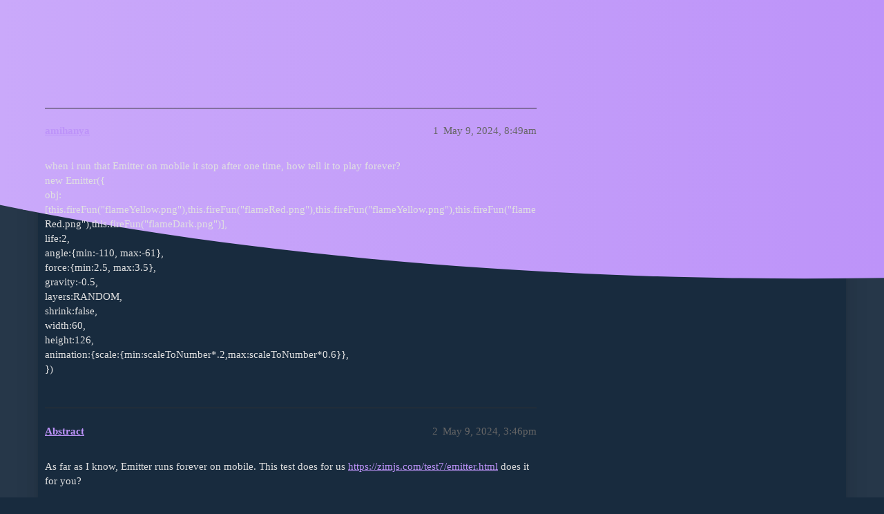

--- FILE ---
content_type: text/html; charset=utf-8
request_url: https://forum.zimjs.com/t/emitter-loop-in-mobile/726
body_size: 4574
content:
<!DOCTYPE html>
<html lang="en">
  <head>
    <meta charset="utf-8">
    <title>Emitter loop in mobile - Questions - ZIM Forum</title>
    <meta name="description" content="when i run that Emitter on mobile it stop after one time, how tell it to play forever? 
new Emitter({ 
obj:[this.fireFun(&amp;quot;flameYellow.png&amp;quot;),this.fireFun(&amp;quot;flameRed.png&amp;quot;),this.fireFun(&amp;quot;flameYellow.png&amp;quot;),this.fireFun(&amp;quot;flame&amp;hellip;">
    <meta name="generator" content="Discourse 3.3.0.beta1 - https://github.com/discourse/discourse version 5ee23fc3947f05c46c6fc73c819f7a29103c1ef4">
<link rel="icon" type="image/png" href="https://forum.zimjs.com/uploads/default/optimized/1X/22a647458ff6fd94946f3a05ac01c4641516a52c_2_32x32.jpeg">
<link rel="apple-touch-icon" type="image/png" href="https://forum.zimjs.com/uploads/default/optimized/1X/22a647458ff6fd94946f3a05ac01c4641516a52c_2_180x180.jpeg">
<meta name="theme-color" media="all" content="#112233">

<meta name="viewport" content="width=device-width, initial-scale=1.0, minimum-scale=1.0, user-scalable=yes, viewport-fit=cover">
<link rel="canonical" href="https://forum.zimjs.com/t/emitter-loop-in-mobile/726" />

<link rel="search" type="application/opensearchdescription+xml" href="https://forum.zimjs.com/opensearch.xml" title="ZIM Forum Search">

    <link href="/stylesheets/color_definitions_zim-air-dark_18_2_f157969c1e3c0a807ff5cc574549cb10827ed9fb.css?__ws=forum.zimjs.com" media="all" rel="stylesheet" class="light-scheme"/>

  <link href="/stylesheets/desktop_ed913daf0fe7ee449126cb988c45a5ba0bdc4ac4.css?__ws=forum.zimjs.com" media="all" rel="stylesheet" data-target="desktop"  />



  <link href="/stylesheets/chat_ed913daf0fe7ee449126cb988c45a5ba0bdc4ac4.css?__ws=forum.zimjs.com" media="all" rel="stylesheet" data-target="chat"  />
  <link href="/stylesheets/checklist_ed913daf0fe7ee449126cb988c45a5ba0bdc4ac4.css?__ws=forum.zimjs.com" media="all" rel="stylesheet" data-target="checklist"  />
  <link href="/stylesheets/discourse-details_ed913daf0fe7ee449126cb988c45a5ba0bdc4ac4.css?__ws=forum.zimjs.com" media="all" rel="stylesheet" data-target="discourse-details"  />
  <link href="/stylesheets/discourse-lazy-videos_ed913daf0fe7ee449126cb988c45a5ba0bdc4ac4.css?__ws=forum.zimjs.com" media="all" rel="stylesheet" data-target="discourse-lazy-videos"  />
  <link href="/stylesheets/discourse-local-dates_ed913daf0fe7ee449126cb988c45a5ba0bdc4ac4.css?__ws=forum.zimjs.com" media="all" rel="stylesheet" data-target="discourse-local-dates"  />
  <link href="/stylesheets/discourse-narrative-bot_ed913daf0fe7ee449126cb988c45a5ba0bdc4ac4.css?__ws=forum.zimjs.com" media="all" rel="stylesheet" data-target="discourse-narrative-bot"  />
  <link href="/stylesheets/discourse-presence_ed913daf0fe7ee449126cb988c45a5ba0bdc4ac4.css?__ws=forum.zimjs.com" media="all" rel="stylesheet" data-target="discourse-presence"  />
  <link href="/stylesheets/discourse-reactions_ed913daf0fe7ee449126cb988c45a5ba0bdc4ac4.css?__ws=forum.zimjs.com" media="all" rel="stylesheet" data-target="discourse-reactions"  />
  <link href="/stylesheets/docker_manager_ed913daf0fe7ee449126cb988c45a5ba0bdc4ac4.css?__ws=forum.zimjs.com" media="all" rel="stylesheet" data-target="docker_manager"  />
  <link href="/stylesheets/footnote_ed913daf0fe7ee449126cb988c45a5ba0bdc4ac4.css?__ws=forum.zimjs.com" media="all" rel="stylesheet" data-target="footnote"  />
  <link href="/stylesheets/poll_ed913daf0fe7ee449126cb988c45a5ba0bdc4ac4.css?__ws=forum.zimjs.com" media="all" rel="stylesheet" data-target="poll"  />
  <link href="/stylesheets/spoiler-alert_ed913daf0fe7ee449126cb988c45a5ba0bdc4ac4.css?__ws=forum.zimjs.com" media="all" rel="stylesheet" data-target="spoiler-alert"  />
  <link href="/stylesheets/chat_desktop_ed913daf0fe7ee449126cb988c45a5ba0bdc4ac4.css?__ws=forum.zimjs.com" media="all" rel="stylesheet" data-target="chat_desktop"  />
  <link href="/stylesheets/discourse-reactions_desktop_ed913daf0fe7ee449126cb988c45a5ba0bdc4ac4.css?__ws=forum.zimjs.com" media="all" rel="stylesheet" data-target="discourse-reactions_desktop"  />
  <link href="/stylesheets/poll_desktop_ed913daf0fe7ee449126cb988c45a5ba0bdc4ac4.css?__ws=forum.zimjs.com" media="all" rel="stylesheet" data-target="poll_desktop"  />

  <link href="/stylesheets/desktop_theme_4_d4f1226e8469707c8f201b0917d2f106f2e6ec34.css?__ws=forum.zimjs.com" media="all" rel="stylesheet" data-target="desktop_theme" data-theme-id="4" data-theme-name="discourse clickable topic"/>
<link href="/stylesheets/desktop_theme_7_8507f2d0ac07bacc59ddda86e0e3d71ab46d909f.css?__ws=forum.zimjs.com" media="all" rel="stylesheet" data-target="desktop_theme" data-theme-id="7" data-theme-name="discourse topic list author"/>
<link href="/stylesheets/desktop_theme_5_3824755e00c832a7c3686f70d86ff3ad54b1f454.css?__ws=forum.zimjs.com" media="all" rel="stylesheet" data-target="desktop_theme" data-theme-id="5" data-theme-name="discourse-search-banner"/>
<link href="/stylesheets/desktop_theme_3_62e6c62c9440c7f3701b216b5c74cf6a6213881b.css?__ws=forum.zimjs.com" media="all" rel="stylesheet" data-target="desktop_theme" data-theme-id="3" data-theme-name="modern category + group boxes"/>
<link href="/stylesheets/desktop_theme_2_d38b37503292821d674a4f74e02be6b47e8ddc52.css?__ws=forum.zimjs.com" media="all" rel="stylesheet" data-target="desktop_theme" data-theme-id="2" data-theme-name="air theme"/>

    




<script defer="" src="/theme-javascripts/c0b7190c54192c67a98b98d9a64a38c72acd07eb.js?__ws=forum.zimjs.com" data-theme-id="7" nonce="EQ0qBk3yKD3wRp3xiiNcdh8r0"></script>

    
        <link rel="alternate nofollow" type="application/rss+xml" title="RSS feed of &#39;Emitter loop in mobile&#39;" href="https://forum.zimjs.com/t/emitter-loop-in-mobile/726.rss" />
    <meta property="og:site_name" content="ZIM Forum" />
<meta property="og:type" content="website" />
<meta name="twitter:card" content="summary_large_image" />
<meta name="twitter:image" content="https://forum.zimjs.com/uploads/default/original/1X/781f1ab5f2d4eb46ffb5486c07956bc1bb30c9f8.jpeg" />
<meta property="og:image" content="https://forum.zimjs.com/uploads/default/original/1X/22a647458ff6fd94946f3a05ac01c4641516a52c.jpeg" />
<meta property="og:url" content="https://forum.zimjs.com/t/emitter-loop-in-mobile/726" />
<meta name="twitter:url" content="https://forum.zimjs.com/t/emitter-loop-in-mobile/726" />
<meta property="og:title" content="Emitter loop in mobile" />
<meta name="twitter:title" content="Emitter loop in mobile" />
<meta property="og:description" content="when i run that Emitter on mobile it stop after one time, how tell it to play forever?  new Emitter({  obj:[this.fireFun(&quot;flameYellow.png&quot;),this.fireFun(&quot;flameRed.png&quot;),this.fireFun(&quot;flameYellow.png&quot;),this.fireFun(&quot;flameRed.png&quot;),this.fireFun(&quot;flameDark.png&quot;)],  life:2,  angle:{min:-110, max:-61},  force:{min:2.5, max:3.5},  gravity:-0.5,  layers:RANDOM,  shrink:false,  width:60,  height:126,  animation:{scale:{min:scaleToNumber*.2,max:scaleToNumber*0.6}},  })" />
<meta name="twitter:description" content="when i run that Emitter on mobile it stop after one time, how tell it to play forever?  new Emitter({  obj:[this.fireFun(&quot;flameYellow.png&quot;),this.fireFun(&quot;flameRed.png&quot;),this.fireFun(&quot;flameYellow.png&quot;),this.fireFun(&quot;flameRed.png&quot;),this.fireFun(&quot;flameDark.png&quot;)],  life:2,  angle:{min:-110, max:-61},  force:{min:2.5, max:3.5},  gravity:-0.5,  layers:RANDOM,  shrink:false,  width:60,  height:126,  animation:{scale:{min:scaleToNumber*.2,max:scaleToNumber*0.6}},  })" />
<meta property="og:article:section" content="Questions" />
<meta property="og:article:section:color" content="fb4758" />
<meta name="twitter:label1" value="Reading time" />
<meta name="twitter:data1" value="1 mins 🕑" />
<meta name="twitter:label2" value="Likes" />
<meta name="twitter:data2" value="1 ❤" />
<meta property="article:published_time" content="2024-05-09T08:49:18+00:00" />
<meta property="og:ignore_canonical" content="true" />


    
  </head>
  <body class="crawler ">
    <div class="background-container"></div>

    <header>
  <a href="/">
    ZIM Forum
  </a>
</header>

    <div id="main-outlet" class="wrap" role="main">
        <div id="topic-title">
    <h1>
      <a href="/t/emitter-loop-in-mobile/726">Emitter loop in mobile</a>
    </h1>

      <div class="topic-category" itemscope itemtype="http://schema.org/BreadcrumbList">
          <span itemprop="itemListElement" itemscope itemtype="http://schema.org/ListItem">
            <a href="/c/questions/5" class="badge-wrapper bullet" itemprop="item">
              <span class='badge-category-bg' style='background-color: #fb4758'></span>
              <span class='badge-category clear-badge'>
                <span class='category-name' itemprop='name'>Questions</span>
              </span>
            </a>
            <meta itemprop="position" content="1" />
          </span>
      </div>

  </div>

  

    <div itemscope itemtype='http://schema.org/DiscussionForumPosting'>
      <meta itemprop='headline' content='Emitter loop in mobile'>
      <link itemprop='url' href='https://forum.zimjs.com/t/emitter-loop-in-mobile/726'>
      <meta itemprop='datePublished' content='2024-05-09T08:49:18Z'>
        <meta itemprop='articleSection' content='Questions'>
      <meta itemprop='keywords' content=''>
      <div itemprop='publisher' itemscope itemtype="http://schema.org/Organization">
        <meta itemprop='name' content='ZIM'>
          <div itemprop='logo' itemscope itemtype="http://schema.org/ImageObject">
            <meta itemprop='url' content='https://forum.zimjs.com/uploads/default/original/2X/8/85c9fbbad929ce1fa2d0f6eadd886c728297010a.jpeg'>
          </div>
      </div>


          <div id='post_1'  class='topic-body crawler-post'>
            <div class='crawler-post-meta'>
              <span class="creator" itemprop="author" itemscope itemtype="http://schema.org/Person">
                <a itemprop="url" href='https://forum.zimjs.com/u/amihanya'><span itemprop='name'>amihanya</span></a>
                
              </span>

                <link itemprop="mainEntityOfPage" href="https://forum.zimjs.com/t/emitter-loop-in-mobile/726">


              <span class="crawler-post-infos">
                  <time  datetime='2024-05-09T08:49:18Z' class='post-time'>
                    May 9, 2024,  8:49am
                  </time>
                  <meta itemprop='dateModified' content='2024-05-09T15:47:30Z'>
              <span itemprop='position'>1</span>
              </span>
            </div>
            <div class='post' itemprop='text'>
              <p>when i run that Emitter on mobile it stop after one time, how tell it to play forever?<br>
new Emitter({<br>
obj:[this.fireFun("flameYellow.png"),this.fireFun("flameRed.png"),this.fireFun("flameYellow.png"),this.fireFun("flameRed.png"),this.fireFun("flameDark.png")],<br>
life:2,<br>
angle:{min:-110, max:-61},<br>
force:{min:2.5, max:3.5},<br>
gravity:-0.5,<br>
layers:RANDOM,<br>
shrink:false,<br>
width:60,<br>
height:126,<br>
animation:{scale:{min:scaleToNumber*.2,max:scaleToNumber*0.6}},<br>
})</p>
            </div>

            <div itemprop="interactionStatistic" itemscope itemtype="http://schema.org/InteractionCounter">
              <meta itemprop="interactionType" content="http://schema.org/LikeAction"/>
              <meta itemprop="userInteractionCount" content="0" />
              <span class='post-likes'></span>
            </div>

            <div itemprop="interactionStatistic" itemscope itemtype="http://schema.org/InteractionCounter">
                <meta itemprop="interactionType" content="http://schema.org/CommentAction"/>
                <meta itemprop="userInteractionCount" content="0" />
              </div>

          </div>
          <div id='post_2' itemprop='comment' itemscope itemtype='http://schema.org/Comment' class='topic-body crawler-post'>
            <div class='crawler-post-meta'>
              <span class="creator" itemprop="author" itemscope itemtype="http://schema.org/Person">
                <a itemprop="url" href='https://forum.zimjs.com/u/Abstract'><span itemprop='name'>Abstract</span></a>
                
              </span>



              <span class="crawler-post-infos">
                  <time itemprop='datePublished' datetime='2024-05-09T15:46:28Z' class='post-time'>
                    May 9, 2024,  3:46pm
                  </time>
                  <meta itemprop='dateModified' content='2024-05-09T15:46:28Z'>
              <span itemprop='position'>2</span>
              </span>
            </div>
            <div class='post' itemprop='text'>
              <p>As far as I know, Emitter runs forever on mobile.  This test does for us <a href="https://zimjs.com/test7/emitter.html">https://zimjs.com/test7/emitter.html</a> does it for you?</p>
<p>So something about this one or the app - perhaps an error is happening?  Something to do with scaleToNumber?</p>
            </div>

            <div itemprop="interactionStatistic" itemscope itemtype="http://schema.org/InteractionCounter">
              <meta itemprop="interactionType" content="http://schema.org/LikeAction"/>
              <meta itemprop="userInteractionCount" content="0" />
              <span class='post-likes'></span>
            </div>

            <div itemprop="interactionStatistic" itemscope itemtype="http://schema.org/InteractionCounter">
                <meta itemprop="interactionType" content="http://schema.org/CommentAction"/>
                <meta itemprop="userInteractionCount" content="1" />
              </div>

          </div>
          <div id='post_3' itemprop='comment' itemscope itemtype='http://schema.org/Comment' class='topic-body crawler-post'>
            <div class='crawler-post-meta'>
              <span class="creator" itemprop="author" itemscope itemtype="http://schema.org/Person">
                <a itemprop="url" href='https://forum.zimjs.com/u/amihanya'><span itemprop='name'>amihanya</span></a>
                
              </span>



              <span class="crawler-post-infos">
                  <time itemprop='datePublished' datetime='2024-05-09T16:37:05Z' class='post-time'>
                    May 9, 2024,  4:37pm
                  </time>
                  <meta itemprop='dateModified' content='2024-05-09T16:37:05Z'>
              <span itemprop='position'>3</span>
              </span>
            </div>
            <div class='post' itemprop='text'>
              <p>Your link work.<br>
In my code that stop.<br>
If i set cache:false its work.</p>
            </div>

            <div itemprop="interactionStatistic" itemscope itemtype="http://schema.org/InteractionCounter">
              <meta itemprop="interactionType" content="http://schema.org/LikeAction"/>
              <meta itemprop="userInteractionCount" content="0" />
              <span class='post-likes'></span>
            </div>

            <div itemprop="interactionStatistic" itemscope itemtype="http://schema.org/InteractionCounter">
                <meta itemprop="interactionType" content="http://schema.org/CommentAction"/>
                <meta itemprop="userInteractionCount" content="0" />
              </div>

          </div>
          <div id='post_4' itemprop='comment' itemscope itemtype='http://schema.org/Comment' class='topic-body crawler-post'>
            <div class='crawler-post-meta'>
              <span class="creator" itemprop="author" itemscope itemtype="http://schema.org/Person">
                <a itemprop="url" href='https://forum.zimjs.com/u/Abstract'><span itemprop='name'>Abstract</span></a>
                
              </span>



              <span class="crawler-post-infos">
                  <time itemprop='datePublished' datetime='2024-05-09T18:26:37Z' class='post-time'>
                    May 9, 2024,  6:26pm
                  </time>
                  <meta itemprop='dateModified' content='2024-05-09T18:26:37Z'>
              <span itemprop='position'>4</span>
              </span>
            </div>
            <div class='post' itemprop='text'>
              <p>Even on desktop, it is stopping for me if I use cache:true with an image.</p>
<p>You would not need cache with an image... it is already a Bitmap.  But... still, it should not stop when cached.  Will add it to the list of things to check.</p>
<p>Oh... wait... maybe cache is set to true by default on mobile... we will change that now for images.</p>
            </div>

            <div itemprop="interactionStatistic" itemscope itemtype="http://schema.org/InteractionCounter">
              <meta itemprop="interactionType" content="http://schema.org/LikeAction"/>
              <meta itemprop="userInteractionCount" content="0" />
              <span class='post-likes'></span>
            </div>

            <div itemprop="interactionStatistic" itemscope itemtype="http://schema.org/InteractionCounter">
                <meta itemprop="interactionType" content="http://schema.org/CommentAction"/>
                <meta itemprop="userInteractionCount" content="0" />
              </div>

          </div>
          <div id='post_5' itemprop='comment' itemscope itemtype='http://schema.org/Comment' class='topic-body crawler-post'>
            <div class='crawler-post-meta'>
              <span class="creator" itemprop="author" itemscope itemtype="http://schema.org/Person">
                <a itemprop="url" href='https://forum.zimjs.com/u/Abstract'><span itemprop='name'>Abstract</span></a>
                
              </span>



              <span class="crawler-post-infos">
                  <time itemprop='datePublished' datetime='2024-05-09T18:43:37Z' class='post-time'>
                    May 9, 2024,  6:43pm
                  </time>
                  <meta itemprop='dateModified' content='2024-05-09T18:43:37Z'>
              <span itemprop='position'>5</span>
              </span>
            </div>
            <div class='post' itemprop='text'>
              <p>Okay - that has been patched in ZIM 016.  There was a note in the docs under cache to not cache bitmaps and sprites... but the default mobile was to cache!  So now we test to not cache Pic, Bitmap or Sprite objects in the Emitter.  Clear your Browser cache, remove the cache:false as it should not matter now and try again.  Let us know if there is still an issue.  Cheers.</p>
            </div>

            <div itemprop="interactionStatistic" itemscope itemtype="http://schema.org/InteractionCounter">
              <meta itemprop="interactionType" content="http://schema.org/LikeAction"/>
              <meta itemprop="userInteractionCount" content="1" />
              <span class='post-likes'>1 Like</span>
            </div>

            <div itemprop="interactionStatistic" itemscope itemtype="http://schema.org/InteractionCounter">
                <meta itemprop="interactionType" content="http://schema.org/CommentAction"/>
                <meta itemprop="userInteractionCount" content="1" />
              </div>

          </div>
          <div id='post_6' itemprop='comment' itemscope itemtype='http://schema.org/Comment' class='topic-body crawler-post'>
            <div class='crawler-post-meta'>
              <span class="creator" itemprop="author" itemscope itemtype="http://schema.org/Person">
                <a itemprop="url" href='https://forum.zimjs.com/u/amihanya'><span itemprop='name'>amihanya</span></a>
                
              </span>



              <span class="crawler-post-infos">
                  <time itemprop='datePublished' datetime='2024-05-09T23:04:57Z' class='post-time'>
                    May 9, 2024, 11:04pm
                  </time>
                  <meta itemprop='dateModified' content='2024-05-09T23:04:57Z'>
              <span itemprop='position'>6</span>
              </span>
            </div>
            <div class='post' itemprop='text'>
              <p>Thanks!!! <img src="https://forum.zimjs.com/images/emoji/twitter/slight_smile.png?v=12" title=":slight_smile:" class="emoji" alt=":slight_smile:" loading="lazy" width="20" height="20"></p>
            </div>

            <div itemprop="interactionStatistic" itemscope itemtype="http://schema.org/InteractionCounter">
              <meta itemprop="interactionType" content="http://schema.org/LikeAction"/>
              <meta itemprop="userInteractionCount" content="0" />
              <span class='post-likes'></span>
            </div>

            <div itemprop="interactionStatistic" itemscope itemtype="http://schema.org/InteractionCounter">
                <meta itemprop="interactionType" content="http://schema.org/CommentAction"/>
                <meta itemprop="userInteractionCount" content="0" />
              </div>

          </div>
    </div>


    




    </div>
    <footer class="container wrap">
  <nav class='crawler-nav'>
    <ul>
      <li itemscope itemtype='http://schema.org/SiteNavigationElement'>
        <span itemprop='name'>
          <a href='/' itemprop="url">Home </a>
        </span>
      </li>
      <li itemscope itemtype='http://schema.org/SiteNavigationElement'>
        <span itemprop='name'>
          <a href='/categories' itemprop="url">Categories </a>
        </span>
      </li>
      <li itemscope itemtype='http://schema.org/SiteNavigationElement'>
        <span itemprop='name'>
          <a href='/guidelines' itemprop="url">FAQ/Guidelines </a>
        </span>
      </li>
        <li itemscope itemtype='http://schema.org/SiteNavigationElement'>
          <span itemprop='name'>
            <a href='/tos' itemprop="url">Terms of Service </a>
          </span>
        </li>
        <li itemscope itemtype='http://schema.org/SiteNavigationElement'>
          <span itemprop='name'>
            <a href='/privacy' itemprop="url">Privacy Policy </a>
          </span>
        </li>
    </ul>
  </nav>
  <p class='powered-by-link'>Powered by <a href="https://www.discourse.org">Discourse</a>, best viewed with JavaScript enabled</p>
</footer>

    
    
  </body>
  
</html>


--- FILE ---
content_type: text/css
request_url: https://forum.zimjs.com/stylesheets/color_definitions_zim-air-dark_18_2_f157969c1e3c0a807ff5cc574549cb10827ed9fb.css?__ws=forum.zimjs.com
body_size: 3835
content:
:root{--scheme-type: dark;--primary: #e0e0e0;--secondary: #182b3e;--tertiary: #bd93f9;--quaternary: #71bd9f;--header_background: #112233;--header_primary: #e0e0e0;--highlight: #9a5cfd;--danger: #d05454;--success: #71bd9f;--love: #c16ad7;--d-selected: #e9e9e9;--d-hover: #f2f2f2;--always-black-rgb: 0, 0, 0;--primary-rgb: 224, 224, 224;--primary-low-rgb: 49, 49, 49;--primary-very-low-rgb: 40, 40, 40;--secondary-rgb: 24, 43, 62;--header_background-rgb: 17, 34, 51;--tertiary-rgb: 189, 147, 249;--highlight-rgb: 154, 92, 253;--success-rgb: 113, 189, 159;--primary-very-low: #282828;--primary-low: #313131;--primary-low-mid: #7b7b7b;--primary-medium: #929292;--primary-high: #a8a8a8;--primary-very-high: #cacaca;--primary-50: #282828;--primary-100: #2d2d2d;--primary-200: #313131;--primary-300: #5a5a5a;--primary-400: #7b7b7b;--primary-500: #868686;--primary-600: #929292;--primary-700: #9d9d9d;--primary-800: #a8a8a8;--primary-900: #cacaca;--header_primary-low: rgb(73, 78, 86);--header_primary-low-mid: rgb(133, 135, 139);--header_primary-medium: rgb(167, 168, 170);--header_primary-high: rgb(188, 188, 189);--header_primary-very-high: rgb(213, 213, 213);--secondary-low: #a3bfdc;--secondary-medium: #6695c4;--secondary-high: #3b6b9a;--secondary-very-high: #203a53;--tertiary-very-low: #2a055e;--tertiary-low: #3a0783;--tertiary-medium: #5c0bce;--tertiary-high: #8435f4;--tertiary-hover: #caa9fa;--tertiary-50: #2a055e;--tertiary-100: #2f0669;--tertiary-200: #340674;--tertiary-300: #3a0783;--tertiary-400: #46099e;--tertiary-500: #500ab4;--tertiary-600: #5c0bce;--tertiary-700: #670de9;--tertiary-800: #761ff3;--tertiary-900: #8435f4;--quaternary-low: #1d3e31;--highlight-bg: #1b0144;--highlight-low: #1b0144;--highlight-medium: #3c0299;--highlight-high: #853afd;--danger-low: #521717;--danger-low-mid: rgba(92, 25, 25, 0.7);--danger-medium: #952929;--danger-hover: #b73232;--success-low: #265241;--success-medium: #397c62;--success-hover: #4da582;--love-low: #561b65;--wiki: green;--blend-primary-secondary-5: rgb(55, 65, 78);--primary-med-or-secondary-med: #6695c4;--primary-med-or-secondary-high: #3b6b9a;--primary-high-or-secondary-low: #a3bfdc;--primary-low-mid-or-secondary-high: #3b6b9a;--primary-low-mid-or-secondary-low: #a3bfdc;--primary-or-primary-low-mid: #7b7b7b;--highlight-low-or-medium: #3c0299;--tertiary-or-tertiary-low: #3a0783;--tertiary-low-or-tertiary-high: #8435f4;--tertiary-med-or-tertiary: #bd93f9;--secondary-or-primary: #e0e0e0;--tertiary-or-white: #fff;--facebook-or-white: #fff;--twitter-or-white: #fff;--hljs-comment: #bba;--hljs-number: #aff;--hljs-string: #f99;--hljs-literal: #9ae;--hljs-tag: #99f;--hljs-attribute: #0ee;--hljs-symbol: #fbe;--hljs-bg: #333;--hljs-builtin-name: #caa9fa;--google: #ffffff;--google-hover: #f2f2f2;--instagram: #e1306c;--instagram-hover: #ac194b;--facebook: #0866ff;--facebook-hover: #0047bb;--cas: #70ba61;--twitter: #000;--github: #100e0f;--github-hover: #463e42;--discord: #7289da;--discord-hover: #4a67cf;--gold: rgb(231, 195, 0);--silver: #c0c0c0;--bronze: #cd7f32;--shadow-modal: 0 8px 60px rgba(0, 0, 0, 1);--shadow-composer: 0 -1px 40px rgba(0, 0, 0, 0.35);--shadow-menu-panel: 0 8px 12px rgba(0, 0, 0, 0.35);--shadow-card: 0 4px 14px rgba(0, 0, 0, 0.5);--shadow-dropdown: 0 2px 12px 0 rgba(0, 0, 0, 0.25);--shadow-header: 0 2px 4px -1px rgba(0, 0, 0, 0.45);--shadow-footer-nav: 0 0 2px 0 rgba(0, 0, 0, 0.4);--shadow-focus-danger: 0 0 6px 0 var(--danger);--float-kit-arrow-stroke-color: var(--primary-low);--float-kit-arrow-fill-color: var(--secondary)}:root{--chat-skeleton-animation-rgb: 40, 40, 40}:root{--custom-bg: none}:root{--font-family: Arial, sans-serif}:root{--heading-font-family: Arial, sans-serif}

/*# sourceMappingURL=color_definitions_zim-air-dark_18_2_f157969c1e3c0a807ff5cc574549cb10827ed9fb.css.map?__ws=forum.zimjs.com */


--- FILE ---
content_type: text/css
request_url: https://forum.zimjs.com/stylesheets/discourse-narrative-bot_ed913daf0fe7ee449126cb988c45a5ba0bdc4ac4.css?__ws=forum.zimjs.com
body_size: 185
content:
article[data-user-id="-2"] div.cooked iframe{border:0}

/*# sourceMappingURL=discourse-narrative-bot_ed913daf0fe7ee449126cb988c45a5ba0bdc4ac4.css.map?__ws=forum.zimjs.com */


--- FILE ---
content_type: text/css
request_url: https://forum.zimjs.com/stylesheets/discourse-reactions_desktop_ed913daf0fe7ee449126cb988c45a5ba0bdc4ac4.css?__ws=forum.zimjs.com
body_size: 256
content:
.desktop-view .fake-reaction{position:absolute;left:10px}.desktop-view nav.post-controls .show-replies{position:relative}

/*# sourceMappingURL=discourse-reactions_desktop_ed913daf0fe7ee449126cb988c45a5ba0bdc4ac4.css.map?__ws=forum.zimjs.com */


--- FILE ---
content_type: text/css
request_url: https://forum.zimjs.com/stylesheets/desktop_theme_4_d4f1226e8469707c8f201b0917d2f106f2e6ec34.css?__ws=forum.zimjs.com
body_size: 234
content:
.topic-list-item:hover,.latest-topic-list-item:hover{cursor:pointer;background:rgba(var(--primary-rgb), 0.025)}

/*# sourceMappingURL=desktop_theme_4_d4f1226e8469707c8f201b0917d2f106f2e6ec34.css.map?__ws=forum.zimjs.com */


--- FILE ---
content_type: text/css
request_url: https://forum.zimjs.com/stylesheets/desktop_theme_7_8507f2d0ac07bacc59ddda86e0e3d71ab46d909f.css?__ws=forum.zimjs.com
body_size: 373
content:
.topic-list .posters{width:70px}#suggested-topics .topic-list .topic-list-header{display:none}#suggested-topics .topic-list .author.topic-list-data{width:70px}.topic-list-item .author a{color:var(--primary-medium)}.topic-list-item .author{z-index:1}

/*# sourceMappingURL=desktop_theme_7_8507f2d0ac07bacc59ddda86e0e3d71ab46d909f.css.map?__ws=forum.zimjs.com */


--- FILE ---
content_type: text/css
request_url: https://forum.zimjs.com/stylesheets/desktop_theme_3_62e6c62c9440c7f3701b216b5c74cf6a6213881b.css?__ws=forum.zimjs.com
body_size: 8993
content:
.custom-category-header{margin:1em auto;display:inline-block;font-size:3em;border-bottom:2px solid var(--primary)}.category-boxes{justify-content:center}.categories-list .navigation-container{border-bottom:0}.category .muted,.navigation-categories .muted{opacity:25%}.category .muted:hover,.navigation-categories .muted:hover{opacity:100%}.navigation-categories .navigation-container,.categories-list .navigation-container{border-bottom:3px solid var(--primary-low-mid-or-secondary-high)}.navigation-categories .list-container,.categories-list .list-container{padding-top:32px}.custom-category-boxes-container{width:100%;display:flex;flex-direction:column;justify-content:center}.custom-category-boxes-container::empty{display:none}.category .custom-category-boxes{display:flex;flex-direction:row;margin:0 0 32px 0;width:100%;flex-wrap:wrap}.category .custom-category-boxes .category-box{width:30%;margin-right:1em;margin-bottom:1em;flex-grow:1}.category-list:not(.theme-setting):not(.setting) .column,.navigation-categories .list-container .full-width #list-area .contents .column,.categories-list .list-container .full-width #header-list-area .contents .column{margin-top:2em}.category-list:not(.theme-setting):not(.setting) .category-boxes,.category-list:not(.theme-setting):not(.setting) .category-boxes-with-topics,.category-list:not(.theme-setting):not(.setting) .category-list.subcategory-list,.category-list:not(.theme-setting):not(.setting) .column.categories,.category-list:not(.theme-setting):not(.setting) .category-list,.category-list:not(.theme-setting):not(.setting) .muted-categories,.navigation-categories .list-container .full-width #list-area .contents .category-boxes,.navigation-categories .list-container .full-width #list-area .contents .category-boxes-with-topics,.navigation-categories .list-container .full-width #list-area .contents .category-list.subcategory-list,.navigation-categories .list-container .full-width #list-area .contents .column.categories,.navigation-categories .list-container .full-width #list-area .contents .category-list,.navigation-categories .list-container .full-width #list-area .contents .muted-categories,.categories-list .list-container .full-width #header-list-area .contents .category-boxes,.categories-list .list-container .full-width #header-list-area .contents .category-boxes-with-topics,.categories-list .list-container .full-width #header-list-area .contents .category-list.subcategory-list,.categories-list .list-container .full-width #header-list-area .contents .column.categories,.categories-list .list-container .full-width #header-list-area .contents .category-list,.categories-list .list-container .full-width #header-list-area .contents .muted-categories{display:none;visibility:hidden}.category-title-contents{padding:87px 0}.category-title-contents .d-icon-lock{display:none}.groups-boxes{display:grid;gap:18px;grid-auto-flow:row;grid-template-columns:1fr 1fr}.groups-boxes .group-box{background-color:var(--secondary);border:0 !important;border-radius:12px;color:var(--primary);padding:0px;box-shadow:0 24px 40px rgba(0,0,0,.07),0 10.8529px 24.1177px rgba(0,0,0,.0456112),0 4.50776px 10.0172px rgba(0,0,0,.035),0 1.63037px 3.62304px rgba(0,0,0,.0243888)}.groups-boxes .group-box .group-avatar-flair{grid-area:group-image}.groups-boxes .group-box .group-avatar-flair .avatar-flair{background-size:64px;height:64px;margin:0 0;width:64px}.groups-boxes .group-box .group-box-inner{display:inline-grid;gap:1em;grid-auto-flow:row;grid-template-rows:1fr 0fr}.groups-boxes .group-box .group-box-inner .group-description{color:var(--primary-very-high)}.groups-boxes .group-box .group-box-inner .group-info-wrapper{align-items:center;gap:1em}.groups-boxes .group-box .group-box-inner .group-info-wrapper .group-info{margin-bottom:unset;padding-right:1em;width:unset}.groups-boxes .group-box .group-box-inner .group-info-wrapper .group-info span{color:var(--primary);font-size:1.125em;font-weight:600;letter-spacing:.03em;flex-shrink:1;overflow:hidden;text-overflow:ellipsis;white-space:nowrap}.groups-boxes .group-box .group-box-inner .group-info-wrapper .group-info .group-user-count{color:var(--primary-high);flex-shrink:0;font-size:.875em;padding-top:2px}.groups-boxes .group-box .group-membership{color:var(--primary-high);padding-top:0}.groups-boxes .group-box .group-membership .is-group-member{color:var(--success)}.custom-category-boxes:not(.above-discovery-categories-outlet){display:grid;grid-auto-flow:row;grid-gap:32px;grid-template-columns:1fr 1fr;grid-template-rows:1fr;width:100%}.custom-category-boxes:not(.above-discovery-categories-outlet) .category-box{display:flex;flex-grow:1;background-color:var(--secondary);border-left-width:0;border-radius:12px;margin:0 0;max-height:160px;overflow:hidden;transition:all ease-out .2s;width:initial;box-shadow:0 24px 40px rgba(0,0,0,.07),0 10.8529px 24.1177px rgba(0,0,0,.0456112),0 4.50776px 10.0172px rgba(0,0,0,.035),0 1.63037px 3.62304px rgba(0,0,0,.0243888)}.custom-category-boxes:not(.above-discovery-categories-outlet) .category-box:hover{background-color:var(--secondary-very-high)}.custom-category-boxes:not(.above-discovery-categories-outlet) .category-box.muted .category-details{grid-column:2}.custom-category-boxes:not(.above-discovery-categories-outlet) .category-box .category-box-inner{border:0;display:grid;grid-auto-flow:column;grid-template-columns:0fr 1fr 0fr;column-gap:48px;padding:0}.custom-category-boxes:not(.above-discovery-categories-outlet) .category-box .category-box-inner .category-logo{align-self:center;display:inline-block;width:132px;height:132px}.custom-category-boxes:not(.above-discovery-categories-outlet) .category-box .category-box-inner .category-logo img{height:100%;width:100%}.custom-category-boxes:not(.above-discovery-categories-outlet) .category-box .category-box-inner .category-logo .category-abbreviation{display:none}.custom-category-boxes:not(.above-discovery-categories-outlet) .category-box .category-box-inner .category-logo.no-logo-present{display:flex;justify-content:center;align-items:center;width:100px;height:100%;min-height:100px}.custom-category-boxes:not(.above-discovery-categories-outlet) .category-box .category-box-inner .category-logo.no-logo-present .category-abbreviation{display:block;color:#fff;font-weight:bold;font-size:2em}.custom-category-boxes:not(.above-discovery-categories-outlet) .category-box .category-box-inner .category-details{align-self:center}.custom-category-boxes:not(.above-discovery-categories-outlet) h3{align-items:baseline;color:var(--primary);display:inline-flex;font-size:1.125em;font-weight:600;letter-spacing:.03em;line-height:140%;margin-top:0;margin-bottom:0;text-align:left}.rtl .custom-category-boxes:not(.above-discovery-categories-outlet) h3{text-align:right}.custom-category-boxes:not(.above-discovery-categories-outlet) h3 .d-icon{color:var(--primary-very-high);font-size:16px;height:16px !important;margin-inline-end:4px !important;width:16px !important}.custom-category-boxes:not(.above-discovery-categories-outlet) .category-box-heading{margin-bottom:8px}.custom-category-boxes:not(.above-discovery-categories-outlet) .description{color:var(--primary-high);font-size:1em;font-weight:400;line-height:140%;letter-spacing:.03em;margin-bottom:0;max-height:3em;text-align:left}.rtl .custom-category-boxes:not(.above-discovery-categories-outlet) .description{text-align:right}.custom-category-boxes:not(.above-discovery-categories-outlet) .description p{margin:0;display:-webkit-box;-webkit-line-clamp:2;-webkit-box-orient:vertical;overflow:hidden}.custom-category-boxes:not(.above-discovery-categories-outlet) .subcategory{display:none}.custom-category-boxes:not(.above-discovery-categories-outlet) .subcategories{display:none}.custom-category-boxes:not(.above-discovery-categories-outlet) .subcategories .subcategory .subcategory-image-placeholder{margin-right:0}#header-list-area .custom-category-boxes{grid-template-columns:1fr 1fr 1fr;margin-top:32px}#header-list-area .custom-category-boxes .category-box-inner{column-gap:24px}#header-list-area .custom-category-boxes .category-box-inner .category-logo{height:80px;width:80px}#header-list-area .custom-category-boxes .category-box-heading{margin-bottom:4px}#header-list-area .custom-category-boxes h3{font-size:1em}#header-list-area .custom-category-boxes .description{display:none}#header-list-area .custom-category-boxes-container+.category-boxes{display:none}@media(max-width: 1250px){body.category .custom-category-boxes,#header-list-area .custom-category-boxes{grid-template-columns:1fr 1fr}}@media(max-width: 960px){.custom-category-boxes{grid-template-columns:1fr}}@media(max-width: 800px){body.category .custom-category-boxes,body.navigation-categories .custom-category-boxes{grid-template-columns:1fr}#header-list-area .custom-category-boxes{grid-template-columns:1fr}}

/*# sourceMappingURL=desktop_theme_3_62e6c62c9440c7f3701b216b5c74cf6a6213881b.css.map?__ws=forum.zimjs.com */


--- FILE ---
content_type: text/javascript
request_url: https://forum.zimjs.com/theme-javascripts/c0b7190c54192c67a98b98d9a64a38c72acd07eb.js?__ws=forum.zimjs.com
body_size: 58744
content:
"require"in window&&require("discourse/lib/theme-settings-store").registerSettings(7,{show_author_username:!1,show_topic_author_column_first:!0,show_topic_author_column_last:!1,show_topic_author_column_last_on_categories_page:!1}),(0,requirejs("discourse-common/lib/raw-templates").addRawTemplate)("list/topic-list-item",requirejs("discourse-common/lib/raw-handlebars").template({1:function(t,e,n,a,s){var l=t.lookupProperty||function(t,e){if(Object.prototype.hasOwnProperty.call(t,e))return t[e]}
return"      "+t.escapeExpression((l(n,"raw")||e&&l(e,"raw")||t.hooks.helperMissing).call(null!=e?e:t.nullContext||{},"list.posters-column",{name:"raw",hash:{posters:"topic.participants"},hashTypes:{posters:"PathExpression"},hashContexts:{posters:e},types:["StringLiteral"],contexts:[e],data:s,loc:{start:{line:4,column:6},end:{line:4,column:62}}}))+"\n"},3:function(t,e,n,a,s){var l,o=null!=e?e:t.nullContext||{},i=t.escapeExpression,r=t.hooks.helperMissing,c=t.lookupProperty||function(t,e){if(Object.prototype.hasOwnProperty.call(t,e))return t[e]}
return"\n    <td class='author topic-list-data'>\n      <a href=\""+i(c(n,"get").call(o,"topic.creator.path",{name:"get",hash:{},hashTypes:{},hashContexts:{},types:["PathExpression"],contexts:[e],data:s,loc:{start:{line:11,column:15},end:{line:11,column:37}}}))+'" data-user-card="'+i(c(n,"get").call(o,"topic.creator.username",{name:"get",hash:{},hashTypes:{},hashContexts:{},types:["PathExpression"],contexts:[e],data:s,loc:{start:{line:11,column:55},end:{line:11,column:81}}}))+'">\n'+(null!=(l=c(n,"if").call(o,(c(n,"theme-setting")||e&&c(e,"theme-setting")||r).call(o,7,"show_author_username",{name:"theme-setting",hash:{},hashTypes:{},hashContexts:{},types:["NumberLiteral","StringLiteral"],contexts:[e,e],data:s,loc:{start:{line:12,column:14},end:{line:12,column:52}}}),{name:"if",hash:{},hashTypes:{},hashContexts:{},fn:t.program(4,s,0),inverse:t.program(6,s,0),types:["SubExpression"],contexts:[e],data:s,loc:{start:{line:12,column:8},end:{line:16,column:15}}}))?l:"")+"      </a>\n    </td>"+i((c(n,"raw-plugin-outlet")||e&&c(e,"raw-plugin-outlet")||r).call(o,{name:"raw-plugin-outlet",hash:{name:"topic-list-before-columns"},hashTypes:{name:"StringLiteral"},hashContexts:{name:e},types:[],contexts:[],data:s,loc:{start:{line:20,column:2},end:{line:20,column:57}}}))+"\n\n"+(null!=(l=c(n,"if").call(o,"bulkSelectEnabled",{name:"if",hash:{},hashTypes:{},hashContexts:{},fn:t.program(8,s,0),inverse:t.noop,types:["PathExpression"],contexts:[e],data:s,loc:{start:{line:22,column:2},end:{line:28,column:9}}}))?l:"")+"\n  <td class='main-link clearfix topic-list-data' colspan=\"1\">"+i((c(n,"raw-plugin-outlet")||e&&c(e,"raw-plugin-outlet")||r).call(o,{name:"raw-plugin-outlet",hash:{name:"topic-list-before-link"},hashTypes:{name:"StringLiteral"},hashContexts:{name:e},types:[],contexts:[],data:s,loc:{start:{line:31,column:4},end:{line:31,column:56}}}))+"\n    <span class='link-top-line'>"+i((c(n,"raw-plugin-outlet")||e&&c(e,"raw-plugin-outlet")||r).call(o,{name:"raw-plugin-outlet",hash:{name:"topic-list-before-status"},hashTypes:{name:"StringLiteral"},hashContexts:{name:e},types:[],contexts:[],data:s,loc:{start:{line:33,column:6},end:{line:33,column:60}}}))+i((c(n,"raw")||e&&c(e,"raw")||r).call(o,"topic-status",{name:"raw",hash:{topic:"topic"},hashTypes:{topic:"PathExpression"},hashContexts:{topic:e},types:["StringLiteral"],contexts:[e],data:s,loc:{start:{line:34,column:6},end:{line:34,column:41}}}))+i((c(n,"topic-link")||e&&c(e,"topic-link")||r).call(o,"topic",{name:"topic-link",hash:{class:"raw-link raw-topic-link"},hashTypes:{class:"StringLiteral"},hashContexts:{class:e},types:["PathExpression"],contexts:[e],data:s,loc:{start:{line:35,column:6},end:{line:35,column:59}}}))+(null!=(l=c(n,"if").call(o,"topic.featured_link",{name:"if",hash:{},hashTypes:{},hashContexts:{},fn:t.program(10,s,0),inverse:t.noop,types:["PathExpression"],contexts:[e],data:s,loc:{start:{line:36,column:6},end:{line:38,column:14}}}))?l:"")+i((c(n,"raw-plugin-outlet")||e&&c(e,"raw-plugin-outlet")||r).call(o,{name:"raw-plugin-outlet",hash:{name:"topic-list-after-title"},hashTypes:{name:"StringLiteral"},hashContexts:{name:e},types:[],contexts:[],data:s,loc:{start:{line:39,column:6},end:{line:39,column:58}}}))+i((c(n,"raw")||e&&c(e,"raw")||r).call(o,"list.unread-indicator",{name:"raw",hash:{unreadClass:"unreadClass",topicId:"topic.id",includeUnreadIndicator:"includeUnreadIndicator"},hashTypes:{unreadClass:"PathExpression",topicId:"PathExpression",includeUnreadIndicator:"PathExpression"},hashContexts:{unreadClass:e,topicId:e,includeUnreadIndicator:e},types:["StringLiteral"],contexts:[e],data:s,loc:{start:{line:40,column:6},end:{line:42,column:63}}}))+(null!=(l=c(n,"if").call(o,"showTopicPostBadges",{name:"if",hash:{},hashTypes:{},hashContexts:{},fn:t.program(12,s,0),inverse:t.noop,types:["PathExpression"],contexts:[e],data:s,loc:{start:{line:43,column:6},end:{line:45,column:14}}}))?l:"")+'    </span>\n    <div class="link-bottom-line">\n'+(null!=(l=c(n,"unless").call(o,"hideCategory",{name:"unless",hash:{},hashTypes:{},hashContexts:{},fn:t.program(14,s,0),inverse:t.noop,types:["PathExpression"],contexts:[e],data:s,loc:{start:{line:48,column:6},end:{line:53,column:17}}}))?l:"")+"      "+i((c(n,"discourse-tags")||e&&c(e,"discourse-tags")||r).call(o,"topic",{name:"discourse-tags",hash:{tagsForUser:"tagsForUser",mode:"list"},hashTypes:{tagsForUser:"PathExpression",mode:"StringLiteral"},hashContexts:{tagsForUser:e,mode:e},types:["PathExpression"],contexts:[e],data:s,loc:{start:{line:54,column:6},end:{line:54,column:66}}}))+"\n"+(null!=(l=c(n,"if").call(o,"participantGroups",{name:"if",hash:{},hashTypes:{},hashContexts:{},fn:t.program(17,s,0),inverse:t.noop,types:["PathExpression"],contexts:[e],data:s,loc:{start:{line:55,column:6},end:{line:57,column:13}}}))?l:"")+"      "+i((c(n,"raw")||e&&c(e,"raw")||r).call(o,"list.action-list",{name:"raw",hash:{icon:"heart",className:"likes",postNumbers:"topic.liked_post_numbers",topic:"topic"},hashTypes:{icon:"StringLiteral",className:"StringLiteral",postNumbers:"PathExpression",topic:"PathExpression"},hashContexts:{icon:e,className:e,postNumbers:e,topic:e},types:["StringLiteral"],contexts:[e],data:s,loc:{start:{line:58,column:6},end:{line:58,column:112}}}))+"\n    </div>\n"+(null!=(l=c(n,"if").call(o,"expandPinned",{name:"if",hash:{},hashTypes:{},hashContexts:{},fn:t.program(19,s,0),inverse:t.noop,types:["PathExpression"],contexts:[e],data:s,loc:{start:{line:60,column:4},end:{line:62,column:11}}}))?l:"")+i((c(n,"raw-plugin-outlet")||e&&c(e,"raw-plugin-outlet")||r).call(o,{name:"raw-plugin-outlet",hash:{name:"topic-list-main-link-bottom"},hashTypes:{name:"StringLiteral"},hashContexts:{name:e},types:[],contexts:[],data:s,loc:{start:{line:64,column:4},end:{line:64,column:61}}}))+"\n  </td>"+i((c(n,"raw-plugin-outlet")||e&&c(e,"raw-plugin-outlet")||r).call(o,{name:"raw-plugin-outlet",hash:{name:"topic-list-after-main-link"},hashTypes:{name:"StringLiteral"},hashContexts:{name:e},types:[],contexts:[],data:s,loc:{start:{line:67,column:2},end:{line:67,column:58}}}))+"\n\n  "+i((c(n,"raw")||e&&c(e,"raw")||r).call(o,"list.posts-count-column",{name:"raw",hash:{topic:"topic"},hashTypes:{topic:"PathExpression"},hashContexts:{topic:e},types:["StringLiteral"],contexts:[e],data:s,loc:{start:{line:69,column:2},end:{line:69,column:47}}}))+"\n\n"+(null!=(l=c(n,"if").call(o,"showLikes",{name:"if",hash:{},hashTypes:{},hashContexts:{},fn:t.program(21,s,0),inverse:t.noop,types:["PathExpression"],contexts:[e],data:s,loc:{start:{line:71,column:2},end:{line:79,column:9}}}))?l:"")+"\n"+(null!=(l=c(n,"if").call(o,"showOpLikes",{name:"if",hash:{},hashTypes:{},hashContexts:{},fn:t.program(24,s,0),inverse:t.noop,types:["PathExpression"],contexts:[e],data:s,loc:{start:{line:81,column:2},end:{line:89,column:9}}}))?l:"")+'\n  <td class="num views '+i(c(n,"get").call(o,"topic.viewsHeat",{name:"get",hash:{},hashTypes:{},hashContexts:{},types:["PathExpression"],contexts:[e],data:s,loc:{start:{line:91,column:23},end:{line:91,column:42}}}))+' topic-list-data">\n    '+i((c(n,"raw-plugin-outlet")||e&&c(e,"raw-plugin-outlet")||r).call(o,{name:"raw-plugin-outlet",hash:{name:"topic-list-before-view-count"},hashTypes:{name:"StringLiteral"},hashContexts:{name:e},types:[],contexts:[],data:s,loc:{start:{line:92,column:4},end:{line:92,column:61}}}))+"\n    "+i((c(n,"number")||e&&c(e,"number")||r).call(o,"topic.views",{name:"number",hash:{numberKey:"views_long"},hashTypes:{numberKey:"StringLiteral"},hashContexts:{numberKey:e},types:["PathExpression"],contexts:[e],data:s,loc:{start:{line:93,column:4},end:{line:93,column:49}}}))+"\n  </td>\n\n  "+i((c(n,"raw")||e&&c(e,"raw")||r).call(o,"list.activity-column",{name:"raw",hash:{tagName:"td",class:"num topic-list-data",topic:"topic"},hashTypes:{tagName:"StringLiteral",class:"StringLiteral",topic:"PathExpression"},hashContexts:{tagName:e,class:e,topic:e},types:["StringLiteral"],contexts:[e],data:s,loc:{start:{line:96,column:2},end:{line:96,column:85}}}))+i((c(n,"raw-plugin-outlet")||e&&c(e,"raw-plugin-outlet")||r).call(o,{name:"raw-plugin-outlet",hash:{name:"topic-list-after-columns"},hashTypes:{name:"StringLiteral"},hashContexts:{name:e},types:[],contexts:[],data:s,loc:{start:{line:98,column:2},end:{line:98,column:56}}}))+"\n\n"},4:function(t,e,n,a,s){var l=t.lookupProperty||function(t,e){if(Object.prototype.hasOwnProperty.call(t,e))return t[e]}
return"          "+t.escapeExpression(l(n,"get").call(null!=e?e:t.nullContext||{},"topic.creator.username",{name:"get",hash:{},hashTypes:{},hashContexts:{},types:["PathExpression"],contexts:[e],data:s,loc:{start:{line:13,column:10},end:{line:13,column:36}}}))+"\n"},6:function(t,e,n,a,s){var l=t.lookupProperty||function(t,e){if(Object.prototype.hasOwnProperty.call(t,e))return t[e]}
return"          "+t.escapeExpression((l(n,"avatar")||e&&l(e,"avatar")||t.hooks.helperMissing).call(null!=e?e:t.nullContext||{},"topic.creator",{name:"avatar",hash:{imageSize:"45"},hashTypes:{imageSize:"StringLiteral"},hashContexts:{imageSize:e},types:["PathExpression"],contexts:[e],data:s,loc:{start:{line:15,column:10},end:{line:15,column:49}}}))+"\n"},8:function(t,e,n,a,s){var l=null!=e?e:t.nullContext||{},o=t.escapeExpression,i=t.lookupProperty||function(t,e){if(Object.prototype.hasOwnProperty.call(t,e))return t[e]}
return'    <td class="bulk-select topic-list-data">\n      <label for="bulk-select-'+o(i(n,"get").call(l,"topic.id",{name:"get",hash:{},hashTypes:{},hashContexts:{},types:["PathExpression"],contexts:[e],data:s,loc:{start:{line:24,column:30},end:{line:24,column:42}}}))+'">\n        <input type="checkbox" class="bulk-select" id="bulk-select-'+o(i(n,"get").call(l,"topic.id",{name:"get",hash:{},hashTypes:{},hashContexts:{},types:["PathExpression"],contexts:[e],data:s,loc:{start:{line:25,column:67},end:{line:25,column:79}}}))+'">\n      </label>\n    </td>\n'},10:function(t,e,n,a,s){var l=t.lookupProperty||function(t,e){if(Object.prototype.hasOwnProperty.call(t,e))return t[e]}
return t.escapeExpression((l(n,"topic-featured-link")||e&&l(e,"topic-featured-link")||t.hooks.helperMissing).call(null!=e?e:t.nullContext||{},"topic",{name:"topic-featured-link",hash:{},hashTypes:{},hashContexts:{},types:["PathExpression"],contexts:[e],data:s,loc:{start:{line:37,column:8},end:{line:37,column:38}}}))},12:function(t,e,n,a,s){var l=t.lookupProperty||function(t,e){if(Object.prototype.hasOwnProperty.call(t,e))return t[e]}
return t.escapeExpression((l(n,"raw")||e&&l(e,"raw")||t.hooks.helperMissing).call(null!=e?e:t.nullContext||{},"topic-post-badges",{name:"raw",hash:{newDotText:"newDotText",url:"topic.lastUnreadUrl",unseen:"topic.unseen",unreadPosts:"topic.unread_posts"},hashTypes:{newDotText:"PathExpression",url:"PathExpression",unseen:"PathExpression",unreadPosts:"PathExpression"},hashContexts:{newDotText:e,url:e,unseen:e,unreadPosts:e},types:["StringLiteral"],contexts:[e],data:s,loc:{start:{line:44,column:8},end:{line:44,column:133}}}))},14:function(t,e,n,a,s){var l
return null!=(l=(t.lookupProperty||function(t,e){if(Object.prototype.hasOwnProperty.call(t,e))return t[e]})(n,"unless").call(null!=e?e:t.nullContext||{},"topic.isPinnedUncategorized",{name:"unless",hash:{},hashTypes:{},hashContexts:{},fn:t.program(15,s,0),inverse:t.noop,types:["PathExpression"],contexts:[e],data:s,loc:{start:{line:49,column:8},end:{line:52,column:19}}}))?l:""},15:function(t,e,n,a,s){var l=null!=e?e:t.nullContext||{},o=t.hooks.helperMissing,i=t.escapeExpression,r=t.lookupProperty||function(t,e){if(Object.prototype.hasOwnProperty.call(t,e))return t[e]}
return i((r(n,"raw-plugin-outlet")||e&&r(e,"raw-plugin-outlet")||o).call(l,{name:"raw-plugin-outlet",hash:{name:"topic-list-before-category"},hashTypes:{name:"StringLiteral"},hashContexts:{name:e},types:[],contexts:[],data:s,loc:{start:{line:50,column:10},end:{line:50,column:66}}}))+"\n          "+i((r(n,"category-link")||e&&r(e,"category-link")||o).call(l,"topic.category",{name:"category-link",hash:{},hashTypes:{},hashContexts:{},types:["PathExpression"],contexts:[e],data:s,loc:{start:{line:51,column:10},end:{line:51,column:42}}}))+"\n"},17:function(t,e,n,a,s){var l=t.lookupProperty||function(t,e){if(Object.prototype.hasOwnProperty.call(t,e))return t[e]}
return"        "+t.escapeExpression((l(n,"raw")||e&&l(e,"raw")||t.hooks.helperMissing).call(null!=e?e:t.nullContext||{},"list.participant-groups",{name:"raw",hash:{groups:"participantGroups"},hashTypes:{groups:"PathExpression"},hashContexts:{groups:e},types:["StringLiteral"],contexts:[e],data:s,loc:{start:{line:56,column:8},end:{line:56,column:66}}}))+"\n"},19:function(t,e,n,a,s){var l=t.lookupProperty||function(t,e){if(Object.prototype.hasOwnProperty.call(t,e))return t[e]}
return"      "+t.escapeExpression((l(n,"raw")||e&&l(e,"raw")||t.hooks.helperMissing).call(null!=e?e:t.nullContext||{},"list.topic-excerpt",{name:"raw",hash:{topic:"topic"},hashTypes:{topic:"PathExpression"},hashContexts:{topic:e},types:["StringLiteral"],contexts:[e],data:s,loc:{start:{line:61,column:6},end:{line:61,column:46}}}))+"\n"},21:function(t,e,n,a,s){var l
return'    <td class="num likes topic-list-data">\n'+(null!=(l=(t.lookupProperty||function(t,e){if(Object.prototype.hasOwnProperty.call(t,e))return t[e]})(n,"if").call(null!=e?e:t.nullContext||{},"hasLikes",{name:"if",hash:{},hashTypes:{},hashContexts:{},fn:t.program(22,s,0),inverse:t.noop,types:["PathExpression"],contexts:[e],data:s,loc:{start:{line:73,column:6},end:{line:77,column:13}}}))?l:"")+"    </td>\n"},22:function(t,e,n,a,s){var l=null!=e?e:t.nullContext||{},o=t.escapeExpression,i=t.hooks.helperMissing,r=t.lookupProperty||function(t,e){if(Object.prototype.hasOwnProperty.call(t,e))return t[e]}
return"        <a href='"+o(r(n,"get").call(l,"topic.summaryUrl",{name:"get",hash:{},hashTypes:{},hashContexts:{},types:["PathExpression"],contexts:[e],data:s,loc:{start:{line:74,column:17},end:{line:74,column:37}}}))+"'>\n          "+o((r(n,"number")||e&&r(e,"number")||i).call(l,"topic.like_count",{name:"number",hash:{},hashTypes:{},hashContexts:{},types:["PathExpression"],contexts:[e],data:s,loc:{start:{line:75,column:10},end:{line:75,column:37}}}))+" "+o((r(n,"d-icon")||e&&r(e,"d-icon")||i).call(l,"heart",{name:"d-icon",hash:{},hashTypes:{},hashContexts:{},types:["StringLiteral"],contexts:[e],data:s,loc:{start:{line:75,column:38},end:{line:75,column:56}}}))+"\n        </a>\n"},24:function(t,e,n,a,s){var l
return'    <td class="num likes">\n'+(null!=(l=(t.lookupProperty||function(t,e){if(Object.prototype.hasOwnProperty.call(t,e))return t[e]})(n,"if").call(null!=e?e:t.nullContext||{},"hasOpLikes",{name:"if",hash:{},hashTypes:{},hashContexts:{},fn:t.program(25,s,0),inverse:t.noop,types:["PathExpression"],contexts:[e],data:s,loc:{start:{line:83,column:6},end:{line:87,column:13}}}))?l:"")+"    </td>\n"},25:function(t,e,n,a,s){var l=null!=e?e:t.nullContext||{},o=t.escapeExpression,i=t.hooks.helperMissing,r=t.lookupProperty||function(t,e){if(Object.prototype.hasOwnProperty.call(t,e))return t[e]}
return"        <a href='"+o(r(n,"get").call(l,"topic.summaryUrl",{name:"get",hash:{},hashTypes:{},hashContexts:{},types:["PathExpression"],contexts:[e],data:s,loc:{start:{line:84,column:17},end:{line:84,column:37}}}))+"'>\n          "+o((r(n,"number")||e&&r(e,"number")||i).call(l,"topic.op_like_count",{name:"number",hash:{},hashTypes:{},hashContexts:{},types:["PathExpression"],contexts:[e],data:s,loc:{start:{line:85,column:10},end:{line:85,column:40}}}))+" "+o((r(n,"d-icon")||e&&r(e,"d-icon")||i).call(l,"heart",{name:"d-icon",hash:{},hashTypes:{},hashContexts:{},types:["StringLiteral"],contexts:[e],data:s,loc:{start:{line:85,column:41},end:{line:85,column:59}}}))+"\n        </a>\n"},27:function(t,e,n,a,s){var l,o=null!=e?e:t.nullContext||{},i=t.lookupProperty||function(t,e){if(Object.prototype.hasOwnProperty.call(t,e))return t[e]}
return null!=(l=i(n,"if").call(o,(i(n,"theme-setting")||e&&i(e,"theme-setting")||t.hooks.helperMissing).call(o,7,"show_topic_author_column_last",{name:"theme-setting",hash:{},hashTypes:{},hashContexts:{},types:["NumberLiteral","StringLiteral"],contexts:[e,e],data:s,loc:{start:{line:100,column:12},end:{line:100,column:59}}}),{name:"if",hash:{},hashTypes:{},hashContexts:{},fn:t.program(28,s,0),inverse:t.program(30,s,0),types:["SubExpression"],contexts:[e],data:s,loc:{start:{line:100,column:2},end:{line:284,column:4}}}))?l:""},28:function(t,e,n,a,s){var l,o=null!=e?e:t.nullContext||{},i=t.hooks.helperMissing,r=t.escapeExpression,c=t.lookupProperty||function(t,e){if(Object.prototype.hasOwnProperty.call(t,e))return t[e]}
return r((c(n,"raw-plugin-outlet")||e&&c(e,"raw-plugin-outlet")||i).call(o,{name:"raw-plugin-outlet",hash:{name:"topic-list-before-columns"},hashTypes:{name:"StringLiteral"},hashContexts:{name:e},types:[],contexts:[],data:s,loc:{start:{line:102,column:4},end:{line:102,column:59}}}))+"\n\n"+(null!=(l=c(n,"if").call(o,"bulkSelectEnabled",{name:"if",hash:{},hashTypes:{},hashContexts:{},fn:t.program(8,s,0),inverse:t.noop,types:["PathExpression"],contexts:[e],data:s,loc:{start:{line:104,column:2},end:{line:110,column:9}}}))?l:"")+"\n  <td class='main-link clearfix topic-list-data' colspan=\"1\">"+r((c(n,"raw-plugin-outlet")||e&&c(e,"raw-plugin-outlet")||i).call(o,{name:"raw-plugin-outlet",hash:{name:"topic-list-before-link"},hashTypes:{name:"StringLiteral"},hashContexts:{name:e},types:[],contexts:[],data:s,loc:{start:{line:113,column:4},end:{line:113,column:56}}}))+"\n    <span class='link-top-line'>"+r((c(n,"raw-plugin-outlet")||e&&c(e,"raw-plugin-outlet")||i).call(o,{name:"raw-plugin-outlet",hash:{name:"topic-list-before-status"},hashTypes:{name:"StringLiteral"},hashContexts:{name:e},types:[],contexts:[],data:s,loc:{start:{line:115,column:6},end:{line:115,column:60}}}))+r((c(n,"raw")||e&&c(e,"raw")||i).call(o,"topic-status",{name:"raw",hash:{topic:"topic"},hashTypes:{topic:"PathExpression"},hashContexts:{topic:e},types:["StringLiteral"],contexts:[e],data:s,loc:{start:{line:116,column:6},end:{line:116,column:41}}}))+r((c(n,"topic-link")||e&&c(e,"topic-link")||i).call(o,"topic",{name:"topic-link",hash:{class:"raw-link raw-topic-link"},hashTypes:{class:"StringLiteral"},hashContexts:{class:e},types:["PathExpression"],contexts:[e],data:s,loc:{start:{line:117,column:6},end:{line:117,column:59}}}))+(null!=(l=c(n,"if").call(o,"topic.featured_link",{name:"if",hash:{},hashTypes:{},hashContexts:{},fn:t.program(10,s,0),inverse:t.noop,types:["PathExpression"],contexts:[e],data:s,loc:{start:{line:118,column:6},end:{line:120,column:14}}}))?l:"")+r((c(n,"raw-plugin-outlet")||e&&c(e,"raw-plugin-outlet")||i).call(o,{name:"raw-plugin-outlet",hash:{name:"topic-list-after-title"},hashTypes:{name:"StringLiteral"},hashContexts:{name:e},types:[],contexts:[],data:s,loc:{start:{line:121,column:6},end:{line:121,column:58}}}))+r((c(n,"raw")||e&&c(e,"raw")||i).call(o,"list.unread-indicator",{name:"raw",hash:{unreadClass:"unreadClass",topicId:"topic.id",includeUnreadIndicator:"includeUnreadIndicator"},hashTypes:{unreadClass:"PathExpression",topicId:"PathExpression",includeUnreadIndicator:"PathExpression"},hashContexts:{unreadClass:e,topicId:e,includeUnreadIndicator:e},types:["StringLiteral"],contexts:[e],data:s,loc:{start:{line:122,column:6},end:{line:124,column:63}}}))+(null!=(l=c(n,"if").call(o,"showTopicPostBadges",{name:"if",hash:{},hashTypes:{},hashContexts:{},fn:t.program(12,s,0),inverse:t.noop,types:["PathExpression"],contexts:[e],data:s,loc:{start:{line:125,column:6},end:{line:127,column:14}}}))?l:"")+'    </span>\n    <div class="link-bottom-line">\n'+(null!=(l=c(n,"unless").call(o,"hideCategory",{name:"unless",hash:{},hashTypes:{},hashContexts:{},fn:t.program(14,s,0),inverse:t.noop,types:["PathExpression"],contexts:[e],data:s,loc:{start:{line:130,column:6},end:{line:135,column:17}}}))?l:"")+"      "+r((c(n,"discourse-tags")||e&&c(e,"discourse-tags")||i).call(o,"topic",{name:"discourse-tags",hash:{tagsForUser:"tagsForUser",mode:"list"},hashTypes:{tagsForUser:"PathExpression",mode:"StringLiteral"},hashContexts:{tagsForUser:e,mode:e},types:["PathExpression"],contexts:[e],data:s,loc:{start:{line:136,column:6},end:{line:136,column:66}}}))+"\n"+(null!=(l=c(n,"if").call(o,"participantGroups",{name:"if",hash:{},hashTypes:{},hashContexts:{},fn:t.program(17,s,0),inverse:t.noop,types:["PathExpression"],contexts:[e],data:s,loc:{start:{line:137,column:6},end:{line:139,column:13}}}))?l:"")+"      "+r((c(n,"raw")||e&&c(e,"raw")||i).call(o,"list.action-list",{name:"raw",hash:{icon:"heart",className:"likes",postNumbers:"topic.liked_post_numbers",topic:"topic"},hashTypes:{icon:"StringLiteral",className:"StringLiteral",postNumbers:"PathExpression",topic:"PathExpression"},hashContexts:{icon:e,className:e,postNumbers:e,topic:e},types:["StringLiteral"],contexts:[e],data:s,loc:{start:{line:140,column:6},end:{line:140,column:112}}}))+"\n    </div>\n"+(null!=(l=c(n,"if").call(o,"expandPinned",{name:"if",hash:{},hashTypes:{},hashContexts:{},fn:t.program(19,s,0),inverse:t.noop,types:["PathExpression"],contexts:[e],data:s,loc:{start:{line:142,column:4},end:{line:144,column:11}}}))?l:"")+r((c(n,"raw-plugin-outlet")||e&&c(e,"raw-plugin-outlet")||i).call(o,{name:"raw-plugin-outlet",hash:{name:"topic-list-main-link-bottom"},hashTypes:{name:"StringLiteral"},hashContexts:{name:e},types:[],contexts:[],data:s,loc:{start:{line:146,column:4},end:{line:146,column:61}}}))+"\n  </td>"+r((c(n,"raw-plugin-outlet")||e&&c(e,"raw-plugin-outlet")||i).call(o,{name:"raw-plugin-outlet",hash:{name:"topic-list-after-main-link"},hashTypes:{name:"StringLiteral"},hashContexts:{name:e},types:[],contexts:[],data:s,loc:{start:{line:149,column:2},end:{line:149,column:58}}}))+"\n\n  "+r((c(n,"raw")||e&&c(e,"raw")||i).call(o,"list.posts-count-column",{name:"raw",hash:{topic:"topic"},hashTypes:{topic:"PathExpression"},hashContexts:{topic:e},types:["StringLiteral"],contexts:[e],data:s,loc:{start:{line:151,column:2},end:{line:151,column:47}}}))+"\n\n"+(null!=(l=c(n,"if").call(o,"showLikes",{name:"if",hash:{},hashTypes:{},hashContexts:{},fn:t.program(21,s,0),inverse:t.noop,types:["PathExpression"],contexts:[e],data:s,loc:{start:{line:153,column:2},end:{line:161,column:9}}}))?l:"")+"\n"+(null!=(l=c(n,"if").call(o,"showOpLikes",{name:"if",hash:{},hashTypes:{},hashContexts:{},fn:t.program(24,s,0),inverse:t.noop,types:["PathExpression"],contexts:[e],data:s,loc:{start:{line:163,column:2},end:{line:171,column:9}}}))?l:"")+'\n  <td class="num views '+r(c(n,"get").call(o,"topic.viewsHeat",{name:"get",hash:{},hashTypes:{},hashContexts:{},types:["PathExpression"],contexts:[e],data:s,loc:{start:{line:173,column:23},end:{line:173,column:42}}}))+' topic-list-data">\n    '+r((c(n,"raw-plugin-outlet")||e&&c(e,"raw-plugin-outlet")||i).call(o,{name:"raw-plugin-outlet",hash:{name:"topic-list-before-view-count"},hashTypes:{name:"StringLiteral"},hashContexts:{name:e},types:[],contexts:[],data:s,loc:{start:{line:174,column:4},end:{line:174,column:61}}}))+"\n    "+r((c(n,"number")||e&&c(e,"number")||i).call(o,"topic.views",{name:"number",hash:{numberKey:"views_long"},hashTypes:{numberKey:"StringLiteral"},hashContexts:{numberKey:e},types:["PathExpression"],contexts:[e],data:s,loc:{start:{line:175,column:4},end:{line:175,column:49}}}))+"\n  </td>\n\n  "+r((c(n,"raw")||e&&c(e,"raw")||i).call(o,"list.activity-column",{name:"raw",hash:{tagName:"td",class:"num topic-list-data",topic:"topic"},hashTypes:{tagName:"StringLiteral",class:"StringLiteral",topic:"PathExpression"},hashContexts:{tagName:e,class:e,topic:e},types:["StringLiteral"],contexts:[e],data:s,loc:{start:{line:178,column:2},end:{line:178,column:85}}}))+r((c(n,"raw-plugin-outlet")||e&&c(e,"raw-plugin-outlet")||i).call(o,{name:"raw-plugin-outlet",hash:{name:"topic-list-after-columns"},hashTypes:{name:"StringLiteral"},hashContexts:{name:e},types:[],contexts:[],data:s,loc:{start:{line:180,column:2},end:{line:180,column:56}}}))+"\n\n    <td class='author topic-list-data'>\n      <a href=\""+r(c(n,"get").call(o,"topic.creator.path",{name:"get",hash:{},hashTypes:{},hashContexts:{},types:["PathExpression"],contexts:[e],data:s,loc:{start:{line:183,column:15},end:{line:183,column:37}}}))+'" data-user-card="'+r(c(n,"get").call(o,"topic.creator.username",{name:"get",hash:{},hashTypes:{},hashContexts:{},types:["PathExpression"],contexts:[e],data:s,loc:{start:{line:183,column:55},end:{line:183,column:81}}}))+'">\n'+(null!=(l=c(n,"if").call(o,(c(n,"theme-setting")||e&&c(e,"theme-setting")||i).call(o,7,"show_author_username",{name:"theme-setting",hash:{},hashTypes:{},hashContexts:{},types:["NumberLiteral","StringLiteral"],contexts:[e,e],data:s,loc:{start:{line:184,column:14},end:{line:184,column:52}}}),{name:"if",hash:{},hashTypes:{},hashContexts:{},fn:t.program(4,s,0),inverse:t.program(6,s,0),types:["SubExpression"],contexts:[e],data:s,loc:{start:{line:184,column:8},end:{line:188,column:15}}}))?l:"")+"      </a>\n    </td>\n"},30:function(t,e,n,a,s){var l,o=null!=e?e:t.nullContext||{},i=t.hooks.helperMissing,r=t.escapeExpression,c=t.lookupProperty||function(t,e){if(Object.prototype.hasOwnProperty.call(t,e))return t[e]}
return r((c(n,"raw-plugin-outlet")||e&&c(e,"raw-plugin-outlet")||i).call(o,{name:"raw-plugin-outlet",hash:{name:"topic-list-before-columns"},hashTypes:{name:"StringLiteral"},hashContexts:{name:e},types:[],contexts:[],data:s,loc:{start:{line:193,column:2},end:{line:193,column:57}}}))+"\n\n"+(null!=(l=c(n,"if").call(o,"bulkSelectEnabled",{name:"if",hash:{},hashTypes:{},hashContexts:{},fn:t.program(8,s,0),inverse:t.noop,types:["PathExpression"],contexts:[e],data:s,loc:{start:{line:195,column:2},end:{line:201,column:9}}}))?l:"")+"\n  <td class='main-link clearfix topic-list-data' colspan=\"1\">"+r((c(n,"raw-plugin-outlet")||e&&c(e,"raw-plugin-outlet")||i).call(o,{name:"raw-plugin-outlet",hash:{name:"topic-list-before-link"},hashTypes:{name:"StringLiteral"},hashContexts:{name:e},types:[],contexts:[],data:s,loc:{start:{line:204,column:4},end:{line:204,column:56}}}))+"\n    <span class='link-top-line'>"+r((c(n,"raw-plugin-outlet")||e&&c(e,"raw-plugin-outlet")||i).call(o,{name:"raw-plugin-outlet",hash:{name:"topic-list-before-status"},hashTypes:{name:"StringLiteral"},hashContexts:{name:e},types:[],contexts:[],data:s,loc:{start:{line:206,column:6},end:{line:206,column:60}}}))+r((c(n,"raw")||e&&c(e,"raw")||i).call(o,"topic-status",{name:"raw",hash:{topic:"topic"},hashTypes:{topic:"PathExpression"},hashContexts:{topic:e},types:["StringLiteral"],contexts:[e],data:s,loc:{start:{line:207,column:6},end:{line:207,column:41}}}))+r((c(n,"topic-link")||e&&c(e,"topic-link")||i).call(o,"topic",{name:"topic-link",hash:{class:"raw-link raw-topic-link"},hashTypes:{class:"StringLiteral"},hashContexts:{class:e},types:["PathExpression"],contexts:[e],data:s,loc:{start:{line:208,column:6},end:{line:208,column:59}}}))+(null!=(l=c(n,"if").call(o,"topic.featured_link",{name:"if",hash:{},hashTypes:{},hashContexts:{},fn:t.program(10,s,0),inverse:t.noop,types:["PathExpression"],contexts:[e],data:s,loc:{start:{line:209,column:6},end:{line:211,column:14}}}))?l:"")+r((c(n,"raw-plugin-outlet")||e&&c(e,"raw-plugin-outlet")||i).call(o,{name:"raw-plugin-outlet",hash:{name:"topic-list-after-title"},hashTypes:{name:"StringLiteral"},hashContexts:{name:e},types:[],contexts:[],data:s,loc:{start:{line:212,column:6},end:{line:212,column:58}}}))+r((c(n,"raw")||e&&c(e,"raw")||i).call(o,"list.unread-indicator",{name:"raw",hash:{unreadClass:"unreadClass",topicId:"topic.id",includeUnreadIndicator:"includeUnreadIndicator"},hashTypes:{unreadClass:"PathExpression",topicId:"PathExpression",includeUnreadIndicator:"PathExpression"},hashContexts:{unreadClass:e,topicId:e,includeUnreadIndicator:e},types:["StringLiteral"],contexts:[e],data:s,loc:{start:{line:213,column:6},end:{line:215,column:63}}}))+(null!=(l=c(n,"if").call(o,"showTopicPostBadges",{name:"if",hash:{},hashTypes:{},hashContexts:{},fn:t.program(12,s,0),inverse:t.noop,types:["PathExpression"],contexts:[e],data:s,loc:{start:{line:216,column:6},end:{line:218,column:14}}}))?l:"")+'    </span>\n    <div class="link-bottom-line">\n'+(null!=(l=c(n,"unless").call(o,"hideCategory",{name:"unless",hash:{},hashTypes:{},hashContexts:{},fn:t.program(14,s,0),inverse:t.noop,types:["PathExpression"],contexts:[e],data:s,loc:{start:{line:221,column:6},end:{line:226,column:17}}}))?l:"")+"      "+r((c(n,"discourse-tags")||e&&c(e,"discourse-tags")||i).call(o,"topic",{name:"discourse-tags",hash:{tagsForUser:"tagsForUser",mode:"list"},hashTypes:{tagsForUser:"PathExpression",mode:"StringLiteral"},hashContexts:{tagsForUser:e,mode:e},types:["PathExpression"],contexts:[e],data:s,loc:{start:{line:227,column:6},end:{line:227,column:66}}}))+"\n"+(null!=(l=c(n,"if").call(o,"participantGroups",{name:"if",hash:{},hashTypes:{},hashContexts:{},fn:t.program(17,s,0),inverse:t.noop,types:["PathExpression"],contexts:[e],data:s,loc:{start:{line:228,column:6},end:{line:230,column:13}}}))?l:"")+"      "+r((c(n,"raw")||e&&c(e,"raw")||i).call(o,"list.action-list",{name:"raw",hash:{icon:"heart",className:"likes",postNumbers:"topic.liked_post_numbers",topic:"topic"},hashTypes:{icon:"StringLiteral",className:"StringLiteral",postNumbers:"PathExpression",topic:"PathExpression"},hashContexts:{icon:e,className:e,postNumbers:e,topic:e},types:["StringLiteral"],contexts:[e],data:s,loc:{start:{line:231,column:6},end:{line:231,column:112}}}))+"\n    </div>\n"+(null!=(l=c(n,"if").call(o,"expandPinned",{name:"if",hash:{},hashTypes:{},hashContexts:{},fn:t.program(19,s,0),inverse:t.noop,types:["PathExpression"],contexts:[e],data:s,loc:{start:{line:233,column:4},end:{line:235,column:11}}}))?l:"")+r((c(n,"raw-plugin-outlet")||e&&c(e,"raw-plugin-outlet")||i).call(o,{name:"raw-plugin-outlet",hash:{name:"topic-list-main-link-bottom"},hashTypes:{name:"StringLiteral"},hashContexts:{name:e},types:[],contexts:[],data:s,loc:{start:{line:237,column:4},end:{line:237,column:61}}}))+"\n  </td>"+r((c(n,"raw-plugin-outlet")||e&&c(e,"raw-plugin-outlet")||i).call(o,{name:"raw-plugin-outlet",hash:{name:"topic-list-after-main-link"},hashTypes:{name:"StringLiteral"},hashContexts:{name:e},types:[],contexts:[],data:s,loc:{start:{line:240,column:2},end:{line:240,column:58}}}))+"\n\n    <td class='author topic-list-data'>\n      <a href=\""+r(c(n,"get").call(o,"topic.creator.path",{name:"get",hash:{},hashTypes:{},hashContexts:{},types:["PathExpression"],contexts:[e],data:s,loc:{start:{line:243,column:15},end:{line:243,column:37}}}))+'" data-user-card="'+r(c(n,"get").call(o,"topic.creator.username",{name:"get",hash:{},hashTypes:{},hashContexts:{},types:["PathExpression"],contexts:[e],data:s,loc:{start:{line:243,column:55},end:{line:243,column:81}}}))+'">\n'+(null!=(l=c(n,"if").call(o,(c(n,"theme-setting")||e&&c(e,"theme-setting")||i).call(o,7,"show_author_username",{name:"theme-setting",hash:{},hashTypes:{},hashContexts:{},types:["NumberLiteral","StringLiteral"],contexts:[e,e],data:s,loc:{start:{line:244,column:14},end:{line:244,column:52}}}),{name:"if",hash:{},hashTypes:{},hashContexts:{},fn:t.program(4,s,0),inverse:t.program(6,s,0),types:["SubExpression"],contexts:[e],data:s,loc:{start:{line:244,column:8},end:{line:248,column:15}}}))?l:"")+"      </a>\n    </td>\n\n\n  "+r((c(n,"raw")||e&&c(e,"raw")||i).call(o,"list.posts-count-column",{name:"raw",hash:{topic:"topic"},hashTypes:{topic:"PathExpression"},hashContexts:{topic:e},types:["StringLiteral"],contexts:[e],data:s,loc:{start:{line:253,column:2},end:{line:253,column:47}}}))+"\n\n"+(null!=(l=c(n,"if").call(o,"showLikes",{name:"if",hash:{},hashTypes:{},hashContexts:{},fn:t.program(21,s,0),inverse:t.noop,types:["PathExpression"],contexts:[e],data:s,loc:{start:{line:255,column:2},end:{line:263,column:9}}}))?l:"")+"\n"+(null!=(l=c(n,"if").call(o,"showOpLikes",{name:"if",hash:{},hashTypes:{},hashContexts:{},fn:t.program(24,s,0),inverse:t.noop,types:["PathExpression"],contexts:[e],data:s,loc:{start:{line:265,column:2},end:{line:273,column:9}}}))?l:"")+'\n  <td class="num views '+r(c(n,"get").call(o,"topic.viewsHeat",{name:"get",hash:{},hashTypes:{},hashContexts:{},types:["PathExpression"],contexts:[e],data:s,loc:{start:{line:275,column:23},end:{line:275,column:42}}}))+' topic-list-data">\n    '+r((c(n,"raw-plugin-outlet")||e&&c(e,"raw-plugin-outlet")||i).call(o,{name:"raw-plugin-outlet",hash:{name:"topic-list-before-view-count"},hashTypes:{name:"StringLiteral"},hashContexts:{name:e},types:[],contexts:[],data:s,loc:{start:{line:276,column:4},end:{line:276,column:61}}}))+"\n    "+r((c(n,"number")||e&&c(e,"number")||i).call(o,"topic.views",{name:"number",hash:{numberKey:"views_long"},hashTypes:{numberKey:"StringLiteral"},hashContexts:{numberKey:e},types:["PathExpression"],contexts:[e],data:s,loc:{start:{line:277,column:4},end:{line:277,column:49}}}))+"\n  </td>\n\n  "+r((c(n,"raw")||e&&c(e,"raw")||i).call(o,"list.activity-column",{name:"raw",hash:{tagName:"td",class:"num topic-list-data",topic:"topic"},hashTypes:{tagName:"StringLiteral",class:"StringLiteral",topic:"PathExpression"},hashContexts:{tagName:e,class:e,topic:e},types:["StringLiteral"],contexts:[e],data:s,loc:{start:{line:280,column:2},end:{line:280,column:85}}}))+r((c(n,"raw-plugin-outlet")||e&&c(e,"raw-plugin-outlet")||i).call(o,{name:"raw-plugin-outlet",hash:{name:"topic-list-after-columns"},hashTypes:{name:"StringLiteral"},hashContexts:{name:e},types:[],contexts:[],data:s,loc:{start:{line:282,column:2},end:{line:282,column:56}}}))+"\n\n    "},compiler:[8,">= 4.3.0"],main:function(t,e,n,a,s){var l,o=null!=e?e:t.nullContext||{},i=t.lookupProperty||function(t,e){if(Object.prototype.hasOwnProperty.call(t,e))return t[e]}
return"\n\n"+(null!=(l=i(n,"if").call(o,"showParticipants",{name:"if",hash:{},hashTypes:{},hashContexts:{},fn:t.program(1,s,0),inverse:t.noop,types:["PathExpression"],contexts:[e],data:s,loc:{start:{line:3,column:4},end:{line:5,column:11}}}))?l:"")+"\n\n"+(null!=(l=i(n,"if").call(o,(i(n,"theme-setting")||e&&i(e,"theme-setting")||t.hooks.helperMissing).call(o,7,"show_topic_author_column_first",{name:"theme-setting",hash:{},hashTypes:{},hashContexts:{},types:["NumberLiteral","StringLiteral"],contexts:[e,e],data:s,loc:{start:{line:8,column:8},end:{line:8,column:56}}}),{name:"if",hash:{},hashTypes:{},hashContexts:{},fn:t.program(3,s,0),inverse:t.program(27,s,0),types:["SubExpression"],contexts:[e],data:s,loc:{start:{line:8,column:2},end:{line:284,column:11}}}))?l:"")},useData:!0})),(0,requirejs("discourse-common/lib/raw-templates").addRawTemplate)("topic-list-header",requirejs("discourse-common/lib/raw-handlebars").template({1:function(t,e,n,a,s){var l,o=null!=e?e:t.nullContext||{},i=t.hooks.helperMissing,r=t.escapeExpression,c=t.lookupProperty||function(t,e){if(Object.prototype.hasOwnProperty.call(t,e))return t[e]}
return"\n"+(null!=(l=c(n,"if").call(o,"showPosters",{name:"if",hash:{},hashTypes:{},hashContexts:{},fn:t.program(2,s,0),inverse:t.noop,types:["PathExpression"],contexts:[e],data:s,loc:{start:{line:5,column:3},end:{line:7,column:11}}}))?l:"")+r((c(n,"raw-plugin-outlet")||e&&c(e,"raw-plugin-outlet")||i).call(o,{name:"raw-plugin-outlet",hash:{name:"topic-list-header-before"},hashTypes:{name:"StringLiteral"},hashContexts:{name:e},types:[],contexts:[],data:s,loc:{start:{line:9,column:2},end:{line:9,column:57}}}))+(null!=(l=c(n,"if").call(o,"bulkSelectEnabled",{name:"if",hash:{},hashTypes:{},hashContexts:{},fn:t.program(4,s,0),inverse:t.noop,types:["PathExpression"],contexts:[e],data:s,loc:{start:{line:10,column:2},end:{line:16,column:9}}}))?l:"")+"  "+r((c(n,"raw")||e&&c(e,"raw")||i).call(o,"topic-list-header-column",{name:"raw",hash:{canDoBulkActions:"canDoBulkActions",canBulkSelect:"canBulkSelect",showBulkToggle:"toggleInTitle",bulkSelectEnabled:"bulkSelectEnabled",name:"listTitle",order:"default"},hashTypes:{canDoBulkActions:"PathExpression",canBulkSelect:"PathExpression",showBulkToggle:"PathExpression",bulkSelectEnabled:"PathExpression",name:"PathExpression",order:"StringLiteral"},hashContexts:{canDoBulkActions:e,canBulkSelect:e,showBulkToggle:e,bulkSelectEnabled:e,name:e,order:e},types:["StringLiteral"],contexts:[e],data:s,loc:{start:{line:17,column:2},end:{line:17,column:194}}}))+"\n  "+r((c(n,"raw-plugin-outlet")||e&&c(e,"raw-plugin-outlet")||i).call(o,{name:"raw-plugin-outlet",hash:{name:"topic-list-header-after-main-link"},hashTypes:{name:"StringLiteral"},hashContexts:{name:e},types:[],contexts:[],data:s,loc:{start:{line:18,column:2},end:{line:18,column:64}}}))+"\n  "+r((c(n,"raw")||e&&c(e,"raw")||i).call(o,"topic-list-header-column",{name:"raw",hash:{ariaLabel:(c(n,"i18n")||e&&c(e,"i18n")||i).call(o,"sr_replies",{name:"i18n",hash:{},hashTypes:{},hashContexts:{},types:["StringLiteral"],contexts:[e],data:s,loc:{start:{line:19,column:106},end:{line:19,column:125}}}),name:"replies",order:"posts",number:"true",sortable:"sortable"},hashTypes:{ariaLabel:"SubExpression",name:"StringLiteral",order:"StringLiteral",number:"StringLiteral",sortable:"PathExpression"},hashContexts:{ariaLabel:e,name:e,order:e,number:e,sortable:e},types:["StringLiteral"],contexts:[e],data:s,loc:{start:{line:19,column:2},end:{line:19,column:127}}}))+"\n"+(null!=(l=c(n,"if").call(o,"showLikes",{name:"if",hash:{},hashTypes:{},hashContexts:{},fn:t.program(7,s,0),inverse:t.noop,types:["PathExpression"],contexts:[e],data:s,loc:{start:{line:20,column:2},end:{line:22,column:9}}}))?l:"")+(null!=(l=c(n,"if").call(o,"showOpLikes",{name:"if",hash:{},hashTypes:{},hashContexts:{},fn:t.program(9,s,0),inverse:t.noop,types:["PathExpression"],contexts:[e],data:s,loc:{start:{line:23,column:2},end:{line:25,column:9}}}))?l:"")+"  "+r((c(n,"raw")||e&&c(e,"raw")||i).call(o,"topic-list-header-column",{name:"raw",hash:{ariaLabel:(c(n,"i18n")||e&&c(e,"i18n")||i).call(o,"sr_views",{name:"i18n",hash:{},hashTypes:{},hashContexts:{},types:["StringLiteral"],contexts:[e],data:s,loc:{start:{line:26,column:104},end:{line:26,column:121}}}),name:"views",order:"views",number:"true",sortable:"sortable"},hashTypes:{ariaLabel:"SubExpression",name:"StringLiteral",order:"StringLiteral",number:"StringLiteral",sortable:"PathExpression"},hashContexts:{ariaLabel:e,name:e,order:e,number:e,sortable:e},types:["StringLiteral"],contexts:[e],data:s,loc:{start:{line:26,column:2},end:{line:26,column:123}}}))+"\n  "+r((c(n,"raw")||e&&c(e,"raw")||i).call(o,"topic-list-header-column",{name:"raw",hash:{ariaLabel:(c(n,"i18n")||e&&c(e,"i18n")||i).call(o,"sr_activity",{name:"i18n",hash:{},hashTypes:{},hashContexts:{},types:["StringLiteral"],contexts:[e],data:s,loc:{start:{line:27,column:110},end:{line:27,column:130}}}),name:"activity",order:"activity",number:"true",sortable:"sortable"},hashTypes:{ariaLabel:"SubExpression",name:"StringLiteral",order:"StringLiteral",number:"StringLiteral",sortable:"PathExpression"},hashContexts:{ariaLabel:e,name:e,order:e,number:e,sortable:e},types:["StringLiteral"],contexts:[e],data:s,loc:{start:{line:27,column:2},end:{line:27,column:132}}}))+r((c(n,"raw-plugin-outlet")||e&&c(e,"raw-plugin-outlet")||i).call(o,{name:"raw-plugin-outlet",hash:{name:"topic-list-header-after"},hashTypes:{name:"StringLiteral"},hashContexts:{name:e},types:[],contexts:[],data:s,loc:{start:{line:28,column:2},end:{line:28,column:56}}}))},2:function(t,e,n,a,s){var l=null!=e?e:t.nullContext||{},o=t.hooks.helperMissing,i=t.lookupProperty||function(t,e){if(Object.prototype.hasOwnProperty.call(t,e))return t[e]}
return"      "+t.escapeExpression((i(n,"raw")||e&&i(e,"raw")||o).call(l,"topic-list-header-column",{name:"raw",hash:{forceName:(i(n,"theme-i18n")||e&&i(e,"theme-i18n")||o).call(l,7,"author",{name:"theme-i18n",hash:{},hashTypes:{},hashContexts:{},types:["NumberLiteral","StringLiteral"],contexts:[e,e],data:s,loc:{start:{line:6,column:65},end:{line:6,column:86}}}),order:"posters"},hashTypes:{forceName:"SubExpression",order:"StringLiteral"},hashContexts:{forceName:e,order:e},types:["StringLiteral"],contexts:[e],data:s,loc:{start:{line:6,column:6},end:{line:6,column:89}}}))+"\n"},4:function(t,e,n,a,s){var l
return'    <th class="bulk-select topic-list-data">\n'+(null!=(l=(t.lookupProperty||function(t,e){if(Object.prototype.hasOwnProperty.call(t,e))return t[e]})(n,"if").call(null!=e?e:t.nullContext||{},"canBulkSelect",{name:"if",hash:{},hashTypes:{},hashContexts:{},fn:t.program(5,s,0),inverse:t.noop,types:["PathExpression"],contexts:[e],data:s,loc:{start:{line:12,column:6},end:{line:14,column:13}}}))?l:"")+"    </th>\n"},5:function(t,e,n,a,s){var l=t.lookupProperty||function(t,e){if(Object.prototype.hasOwnProperty.call(t,e))return t[e]}
return"        "+t.escapeExpression((l(n,"raw")||e&&l(e,"raw")||t.hooks.helperMissing).call(null!=e?e:t.nullContext||{},"flat-button",{name:"raw",hash:{title:"topics.bulk.toggle",icon:"list",class:"bulk-select"},hashTypes:{title:"StringLiteral",icon:"StringLiteral",class:"StringLiteral"},hashContexts:{title:e,icon:e,class:e},types:["StringLiteral"],contexts:[e],data:s,loc:{start:{line:13,column:8},end:{line:13,column:88}}}))+"\n"},7:function(t,e,n,a,s){var l=null!=e?e:t.nullContext||{},o=t.hooks.helperMissing,i=t.lookupProperty||function(t,e){if(Object.prototype.hasOwnProperty.call(t,e))return t[e]}
return"    "+t.escapeExpression((i(n,"raw")||e&&i(e,"raw")||o).call(l,"topic-list-header-column",{name:"raw",hash:{ariaLabel:(i(n,"i18n")||e&&i(e,"i18n")||o).call(l,"sr_likes",{name:"i18n",hash:{},hashTypes:{},hashContexts:{},types:["StringLiteral"],contexts:[e],data:s,loc:{start:{line:21,column:106},end:{line:21,column:123}}}),name:"likes",order:"likes",number:"true",sortable:"sortable"},hashTypes:{ariaLabel:"SubExpression",name:"StringLiteral",order:"StringLiteral",number:"StringLiteral",sortable:"PathExpression"},hashContexts:{ariaLabel:e,name:e,order:e,number:e,sortable:e},types:["StringLiteral"],contexts:[e],data:s,loc:{start:{line:21,column:4},end:{line:21,column:125}}}))+"\n"},9:function(t,e,n,a,s){var l=null!=e?e:t.nullContext||{},o=t.hooks.helperMissing,i=t.lookupProperty||function(t,e){if(Object.prototype.hasOwnProperty.call(t,e))return t[e]}
return"    "+t.escapeExpression((i(n,"raw")||e&&i(e,"raw")||o).call(l,"topic-list-header-column",{name:"raw",hash:{ariaLabel:(i(n,"i18n")||e&&i(e,"i18n")||o).call(l,"sr_op_likes",{name:"i18n",hash:{},hashTypes:{},hashContexts:{},types:["StringLiteral"],contexts:[e],data:s,loc:{start:{line:24,column:109},end:{line:24,column:129}}}),name:"likes",order:"op_likes",number:"true",sortable:"sortable"},hashTypes:{ariaLabel:"SubExpression",name:"StringLiteral",order:"StringLiteral",number:"StringLiteral",sortable:"PathExpression"},hashContexts:{ariaLabel:e,name:e,order:e,number:e,sortable:e},types:["StringLiteral"],contexts:[e],data:s,loc:{start:{line:24,column:4},end:{line:24,column:131}}}))+"\n"},11:function(t,e,n,a,s){var l,o=null!=e?e:t.nullContext||{},i=t.lookupProperty||function(t,e){if(Object.prototype.hasOwnProperty.call(t,e))return t[e]}
return null!=(l=i(n,"if").call(o,(i(n,"theme-setting")||e&&i(e,"theme-setting")||t.hooks.helperMissing).call(o,7,"show_topic_author_column_last",{name:"theme-setting",hash:{},hashTypes:{},hashContexts:{},types:["NumberLiteral","StringLiteral"],contexts:[e,e],data:s,loc:{start:{line:31,column:12},end:{line:31,column:59}}}),{name:"if",hash:{},hashTypes:{},hashContexts:{},fn:t.program(12,s,0),inverse:t.program(14,s,0),types:["SubExpression"],contexts:[e],data:s,loc:{start:{line:31,column:2},end:{line:85,column:2}}}))?l:""},12:function(t,e,n,a,s){var l,o=null!=e?e:t.nullContext||{},i=t.hooks.helperMissing,r=t.escapeExpression,c=t.lookupProperty||function(t,e){if(Object.prototype.hasOwnProperty.call(t,e))return t[e]}
return r((c(n,"raw-plugin-outlet")||e&&c(e,"raw-plugin-outlet")||i).call(o,{name:"raw-plugin-outlet",hash:{name:"topic-list-header-before"},hashTypes:{name:"StringLiteral"},hashContexts:{name:e},types:[],contexts:[],data:s,loc:{start:{line:33,column:2},end:{line:33,column:57}}}))+(null!=(l=c(n,"if").call(o,"bulkSelectEnabled",{name:"if",hash:{},hashTypes:{},hashContexts:{},fn:t.program(4,s,0),inverse:t.noop,types:["PathExpression"],contexts:[e],data:s,loc:{start:{line:34,column:2},end:{line:40,column:9}}}))?l:"")+"  "+r((c(n,"raw")||e&&c(e,"raw")||i).call(o,"topic-list-header-column",{name:"raw",hash:{canDoBulkActions:"canDoBulkActions",canBulkSelect:"canBulkSelect",showBulkToggle:"toggleInTitle",bulkSelectEnabled:"bulkSelectEnabled",name:"listTitle",order:"default"},hashTypes:{canDoBulkActions:"PathExpression",canBulkSelect:"PathExpression",showBulkToggle:"PathExpression",bulkSelectEnabled:"PathExpression",name:"PathExpression",order:"StringLiteral"},hashContexts:{canDoBulkActions:e,canBulkSelect:e,showBulkToggle:e,bulkSelectEnabled:e,name:e,order:e},types:["StringLiteral"],contexts:[e],data:s,loc:{start:{line:41,column:2},end:{line:41,column:194}}}))+"\n  "+r((c(n,"raw-plugin-outlet")||e&&c(e,"raw-plugin-outlet")||i).call(o,{name:"raw-plugin-outlet",hash:{name:"topic-list-header-after-main-link"},hashTypes:{name:"StringLiteral"},hashContexts:{name:e},types:[],contexts:[],data:s,loc:{start:{line:42,column:2},end:{line:42,column:64}}}))+"\n\n  "+r((c(n,"raw")||e&&c(e,"raw")||i).call(o,"topic-list-header-column",{name:"raw",hash:{ariaLabel:(c(n,"i18n")||e&&c(e,"i18n")||i).call(o,"sr_replies",{name:"i18n",hash:{},hashTypes:{},hashContexts:{},types:["StringLiteral"],contexts:[e],data:s,loc:{start:{line:44,column:106},end:{line:44,column:125}}}),name:"replies",order:"posts",number:"true",sortable:"sortable"},hashTypes:{ariaLabel:"SubExpression",name:"StringLiteral",order:"StringLiteral",number:"StringLiteral",sortable:"PathExpression"},hashContexts:{ariaLabel:e,name:e,order:e,number:e,sortable:e},types:["StringLiteral"],contexts:[e],data:s,loc:{start:{line:44,column:2},end:{line:44,column:127}}}))+"\n"+(null!=(l=c(n,"if").call(o,"showLikes",{name:"if",hash:{},hashTypes:{},hashContexts:{},fn:t.program(7,s,0),inverse:t.noop,types:["PathExpression"],contexts:[e],data:s,loc:{start:{line:45,column:2},end:{line:47,column:9}}}))?l:"")+(null!=(l=c(n,"if").call(o,"showOpLikes",{name:"if",hash:{},hashTypes:{},hashContexts:{},fn:t.program(9,s,0),inverse:t.noop,types:["PathExpression"],contexts:[e],data:s,loc:{start:{line:48,column:2},end:{line:50,column:9}}}))?l:"")+"  "+r((c(n,"raw")||e&&c(e,"raw")||i).call(o,"topic-list-header-column",{name:"raw",hash:{ariaLabel:(c(n,"i18n")||e&&c(e,"i18n")||i).call(o,"sr_views",{name:"i18n",hash:{},hashTypes:{},hashContexts:{},types:["StringLiteral"],contexts:[e],data:s,loc:{start:{line:51,column:104},end:{line:51,column:121}}}),name:"views",order:"views",number:"true",sortable:"sortable"},hashTypes:{ariaLabel:"SubExpression",name:"StringLiteral",order:"StringLiteral",number:"StringLiteral",sortable:"PathExpression"},hashContexts:{ariaLabel:e,name:e,order:e,number:e,sortable:e},types:["StringLiteral"],contexts:[e],data:s,loc:{start:{line:51,column:2},end:{line:51,column:123}}}))+"\n  "+r((c(n,"raw")||e&&c(e,"raw")||i).call(o,"topic-list-header-column",{name:"raw",hash:{ariaLabel:(c(n,"i18n")||e&&c(e,"i18n")||i).call(o,"sr_activity",{name:"i18n",hash:{},hashTypes:{},hashContexts:{},types:["StringLiteral"],contexts:[e],data:s,loc:{start:{line:52,column:110},end:{line:52,column:130}}}),name:"activity",order:"activity",number:"true",sortable:"sortable"},hashTypes:{ariaLabel:"SubExpression",name:"StringLiteral",order:"StringLiteral",number:"StringLiteral",sortable:"PathExpression"},hashContexts:{ariaLabel:e,name:e,order:e,number:e,sortable:e},types:["StringLiteral"],contexts:[e],data:s,loc:{start:{line:52,column:2},end:{line:52,column:132}}}))+r((c(n,"raw-plugin-outlet")||e&&c(e,"raw-plugin-outlet")||i).call(o,{name:"raw-plugin-outlet",hash:{name:"topic-list-header-after"},hashTypes:{name:"StringLiteral"},hashContexts:{name:e},types:[],contexts:[],data:s,loc:{start:{line:53,column:2},end:{line:53,column:56}}}))+(null!=(l=c(n,"if").call(o,"showPosters",{name:"if",hash:{},hashTypes:{},hashContexts:{},fn:t.program(2,s,0),inverse:t.noop,types:["PathExpression"],contexts:[e],data:s,loc:{start:{line:55,column:2},end:{line:57,column:9}}}))?l:"")+"\n"},14:function(t,e,n,a,s){var l,o=null!=e?e:t.nullContext||{},i=t.hooks.helperMissing,r=t.escapeExpression,c=t.lookupProperty||function(t,e){if(Object.prototype.hasOwnProperty.call(t,e))return t[e]}
return r((c(n,"raw-plugin-outlet")||e&&c(e,"raw-plugin-outlet")||i).call(o,{name:"raw-plugin-outlet",hash:{name:"topic-list-header-before"},hashTypes:{name:"StringLiteral"},hashContexts:{name:e},types:[],contexts:[],data:s,loc:{start:{line:61,column:2},end:{line:61,column:57}}}))+(null!=(l=c(n,"if").call(o,"bulkSelectEnabled",{name:"if",hash:{},hashTypes:{},hashContexts:{},fn:t.program(4,s,0),inverse:t.noop,types:["PathExpression"],contexts:[e],data:s,loc:{start:{line:62,column:2},end:{line:68,column:9}}}))?l:"")+"  "+r((c(n,"raw")||e&&c(e,"raw")||i).call(o,"topic-list-header-column",{name:"raw",hash:{canDoBulkActions:"canDoBulkActions",canBulkSelect:"canBulkSelect",showBulkToggle:"toggleInTitle",bulkSelectEnabled:"bulkSelectEnabled",name:"listTitle",order:"default"},hashTypes:{canDoBulkActions:"PathExpression",canBulkSelect:"PathExpression",showBulkToggle:"PathExpression",bulkSelectEnabled:"PathExpression",name:"PathExpression",order:"StringLiteral"},hashContexts:{canDoBulkActions:e,canBulkSelect:e,showBulkToggle:e,bulkSelectEnabled:e,name:e,order:e},types:["StringLiteral"],contexts:[e],data:s,loc:{start:{line:69,column:2},end:{line:69,column:194}}}))+"\n  "+r((c(n,"raw-plugin-outlet")||e&&c(e,"raw-plugin-outlet")||i).call(o,{name:"raw-plugin-outlet",hash:{name:"topic-list-header-after-main-link"},hashTypes:{name:"StringLiteral"},hashContexts:{name:e},types:[],contexts:[],data:s,loc:{start:{line:70,column:2},end:{line:70,column:64}}}))+"\n"+(null!=(l=c(n,"if").call(o,"showPosters",{name:"if",hash:{},hashTypes:{},hashContexts:{},fn:t.program(2,s,0),inverse:t.noop,types:["PathExpression"],contexts:[e],data:s,loc:{start:{line:71,column:2},end:{line:73,column:9}}}))?l:"")+"  "+r((c(n,"raw")||e&&c(e,"raw")||i).call(o,"topic-list-header-column",{name:"raw",hash:{ariaLabel:(c(n,"i18n")||e&&c(e,"i18n")||i).call(o,"sr_replies",{name:"i18n",hash:{},hashTypes:{},hashContexts:{},types:["StringLiteral"],contexts:[e],data:s,loc:{start:{line:74,column:106},end:{line:74,column:125}}}),name:"replies",order:"posts",number:"true",sortable:"sortable"},hashTypes:{ariaLabel:"SubExpression",name:"StringLiteral",order:"StringLiteral",number:"StringLiteral",sortable:"PathExpression"},hashContexts:{ariaLabel:e,name:e,order:e,number:e,sortable:e},types:["StringLiteral"],contexts:[e],data:s,loc:{start:{line:74,column:2},end:{line:74,column:127}}}))+"\n"+(null!=(l=c(n,"if").call(o,"showLikes",{name:"if",hash:{},hashTypes:{},hashContexts:{},fn:t.program(7,s,0),inverse:t.noop,types:["PathExpression"],contexts:[e],data:s,loc:{start:{line:75,column:2},end:{line:77,column:9}}}))?l:"")+(null!=(l=c(n,"if").call(o,"showOpLikes",{name:"if",hash:{},hashTypes:{},hashContexts:{},fn:t.program(9,s,0),inverse:t.noop,types:["PathExpression"],contexts:[e],data:s,loc:{start:{line:78,column:2},end:{line:80,column:9}}}))?l:"")+"  "+r((c(n,"raw")||e&&c(e,"raw")||i).call(o,"topic-list-header-column",{name:"raw",hash:{ariaLabel:(c(n,"i18n")||e&&c(e,"i18n")||i).call(o,"sr_views",{name:"i18n",hash:{},hashTypes:{},hashContexts:{},types:["StringLiteral"],contexts:[e],data:s,loc:{start:{line:81,column:104},end:{line:81,column:121}}}),name:"views",order:"views",number:"true",sortable:"sortable"},hashTypes:{ariaLabel:"SubExpression",name:"StringLiteral",order:"StringLiteral",number:"StringLiteral",sortable:"PathExpression"},hashContexts:{ariaLabel:e,name:e,order:e,number:e,sortable:e},types:["StringLiteral"],contexts:[e],data:s,loc:{start:{line:81,column:2},end:{line:81,column:123}}}))+"\n  "+r((c(n,"raw")||e&&c(e,"raw")||i).call(o,"topic-list-header-column",{name:"raw",hash:{ariaLabel:(c(n,"i18n")||e&&c(e,"i18n")||i).call(o,"sr_activity",{name:"i18n",hash:{},hashTypes:{},hashContexts:{},types:["StringLiteral"],contexts:[e],data:s,loc:{start:{line:82,column:110},end:{line:82,column:130}}}),name:"activity",order:"activity",number:"true",sortable:"sortable"},hashTypes:{ariaLabel:"SubExpression",name:"StringLiteral",order:"StringLiteral",number:"StringLiteral",sortable:"PathExpression"},hashContexts:{ariaLabel:e,name:e,order:e,number:e,sortable:e},types:["StringLiteral"],contexts:[e],data:s,loc:{start:{line:82,column:2},end:{line:82,column:132}}}))+r((c(n,"raw-plugin-outlet")||e&&c(e,"raw-plugin-outlet")||i).call(o,{name:"raw-plugin-outlet",hash:{name:"topic-list-header-after"},hashTypes:{name:"StringLiteral"},hashContexts:{name:e},types:[],contexts:[],data:s,loc:{start:{line:83,column:2},end:{line:83,column:56}}}))},compiler:[8,">= 4.3.0"],main:function(t,e,n,a,s){var l,o=null!=e?e:t.nullContext||{},i=t.lookupProperty||function(t,e){if(Object.prototype.hasOwnProperty.call(t,e))return t[e]}
return"\n\n"+(null!=(l=i(n,"if").call(o,(i(n,"theme-setting")||e&&i(e,"theme-setting")||t.hooks.helperMissing).call(o,7,"show_topic_author_column_first",{name:"theme-setting",hash:{},hashTypes:{},hashContexts:{},types:["NumberLiteral","StringLiteral"],contexts:[e,e],data:s,loc:{start:{line:3,column:8},end:{line:3,column:56}}}),{name:"if",hash:{},hashTypes:{},hashContexts:{},fn:t.program(1,s,0),inverse:t.program(11,s,0),types:["SubExpression"],contexts:[e],data:s,loc:{start:{line:3,column:2},end:{line:85,column:9}}}))?l:"")},useData:!0})),"define"in window&&define("discourse/theme-7/discourse/templates/components/latest-topic-list-item",["exports","@ember/template-factory"],(function(t,e){"use strict"
Object.defineProperty(t,"__esModule",{value:!0}),t.default=void 0
t.default=(0,e.createTemplateFactory)({id:null,block:'[[[1,"\\n\\n"],[41,[28,[37,1],[7,"show_topic_author_column_last_on_categories_page"],null],[[[1,"  "],[8,[39,2],null,[["@name","@connectorTagName"],["above-latest-topic-list-item","div"]],null],[1,"\\n   "],[10,0],[14,0,"main-link"],[12],[1,"\\n    "],[10,0],[14,0,"top-row"],[12],[1,"\\n      "],[1,[28,[35,3],["topic-status"],[["topic"],[[30,0,["topic"]]]]]],[1,"\\n      "],[1,[28,[35,4],[[30,0,["topic"]]],null]],[41,[30,0,["topic","featured_link"]],[[[1,"        "],[1,[28,[35,5],[[30,0,["topic"]]],null]],[1,"\\n"]],[]],null],[1,"      "],[8,[39,6],null,[["@unreadPosts","@unseen","@url"],[[30,0,["topic","unread_posts"]],[30,0,["topic","unseen"]],[30,0,["topic","lastUnreadUrl"]]]],null],[1,"\\n    "],[13],[1,"\\n    "],[10,0],[14,0,"bottom-row"],[12],[1,"\\n      "],[1,[28,[35,7],[[30,0,["topic","category"]]],null]],[1,[28,[35,8],[[30,0,["topic"]]],[["mode"],["list"]]]],[1,"\\n    "],[13],[1,"\\n  "],[13],[1,"\\n  "],[10,0],[14,0,"topic-stats"],[12],[1,"\\n    "],[8,[39,2],null,[["@name","@connectorTagName","@outletArgs"],["above-latest-topic-list-item-post-count","div",[28,[37,9],null,[["topic"],[[30,0,["topic"]]]]]]],null],[1,"\\n    "],[1,[28,[35,3],["list/posts-count-column"],[["topic","tagName"],[[30,0,["topic"]],"div"]]]],[1,"\\n    "],[10,0],[14,0,"topic-last-activity"],[12],[1,"\\n      "],[10,3],[15,6,[30,0,["topic","lastPostUrl"]]],[15,"title",[30,0,["topic","bumpedAtTitle"]]],[12],[1,[28,[35,10],[[30,0,["topic","bumpedAt"]]],[["format","noTitle"],["tiny","true"]]]],[13],[1,"\\n    "],[13],[1,"\\n   "],[13],[1,"\\n   "],[10,0],[14,0,"topic-poster"],[12],[1,"\\n    "],[8,[39,11],null,[["@user"],[[30,0,["topic","creator"]]]],[["default"],[[[[1,"\\n      "],[1,[28,[35,12],[[30,0,["topic","creator"]]],[["imageSize"],["large"]]]],[1,"\\n    "]],[]]]]],[1,"\\n    "],[8,[39,13],null,[["@user"],[[30,0,["topic","creator"]]]],null],[1,"\\n   "],[13],[1,"\\n\\n"]],[]],[[[1,"\\n   "],[10,0],[14,0,"topic-poster"],[12],[1,"\\n    "],[8,[39,11],null,[["@user"],[[30,0,["topic","creator"]]]],[["default"],[[[[1,"\\n      "],[1,[28,[35,12],[[30,0,["topic","creator"]]],[["imageSize"],["large"]]]],[1,"\\n    "]],[]]]]],[1,"\\n    "],[8,[39,13],null,[["@user"],[[30,0,["topic","creator"]]]],null],[1,"\\n   "],[13],[1,"\\n\\n  "],[8,[39,2],null,[["@name","@connectorTagName"],["above-latest-topic-list-item","div"]],null],[1,"\\n\\n  "],[10,0],[14,0,"main-link"],[12],[1,"\\n    "],[10,0],[14,0,"top-row"],[12],[1,"\\n      "],[1,[28,[35,3],["topic-status"],[["topic"],[[30,0,["topic"]]]]]],[1,"\\n      "],[1,[28,[35,4],[[30,0,["topic"]]],null]],[41,[30,0,["topic","featured_link"]],[[[1,"        "],[1,[28,[35,5],[[30,0,["topic"]]],null]],[1,"\\n"]],[]],null],[1,"      "],[8,[39,6],null,[["@unreadPosts","@unseen","@url"],[[30,0,["topic","unread_posts"]],[30,0,["topic","unseen"]],[30,0,["topic","lastUnreadUrl"]]]],null],[1,"\\n    "],[13],[1,"\\n    "],[10,0],[14,0,"bottom-row"],[12],[1,"\\n      "],[1,[28,[35,7],[[30,0,["topic","category"]]],null]],[1,[28,[35,8],[[30,0,["topic"]]],[["mode"],["list"]]]],[1,"\\n    "],[13],[1,"\\n  "],[13],[1,"\\n  "],[10,0],[14,0,"topic-stats"],[12],[1,"\\n    "],[8,[39,2],null,[["@name","@connectorTagName","@outletArgs"],["above-latest-topic-list-item-post-count","div",[28,[37,9],null,[["topic"],[[30,0,["topic"]]]]]]],null],[1,"\\n    "],[1,[28,[35,3],["list/posts-count-column"],[["topic","tagName"],[[30,0,["topic"]],"div"]]]],[1,"\\n    "],[10,0],[14,0,"topic-last-activity"],[12],[1,"\\n      "],[10,3],[15,6,[30,0,["topic","lastPostUrl"]]],[15,"title",[30,0,["topic","bumpedAtTitle"]]],[12],[1,[28,[35,10],[[30,0,["topic","bumpedAt"]]],[["format","noTitle"],["tiny","true"]]]],[13],[1,"\\n    "],[13],[1,"\\n   "],[13],[1,"\\n\\n"]],[]]]],[],false,["if","theme-setting","plugin-outlet","raw","topic-link","topic-featured-link","topic-post-badges","category-link","discourse-tags","hash","format-date","user-link","avatar","user-avatar-flair"]]',moduleName:"discourse/theme-7/discourse/templates/components/latest-topic-list-item",isStrictMode:!1})}))

//# sourceMappingURL=c0b7190c54192c67a98b98d9a64a38c72acd07eb.map?__ws=forum.zimjs.com
